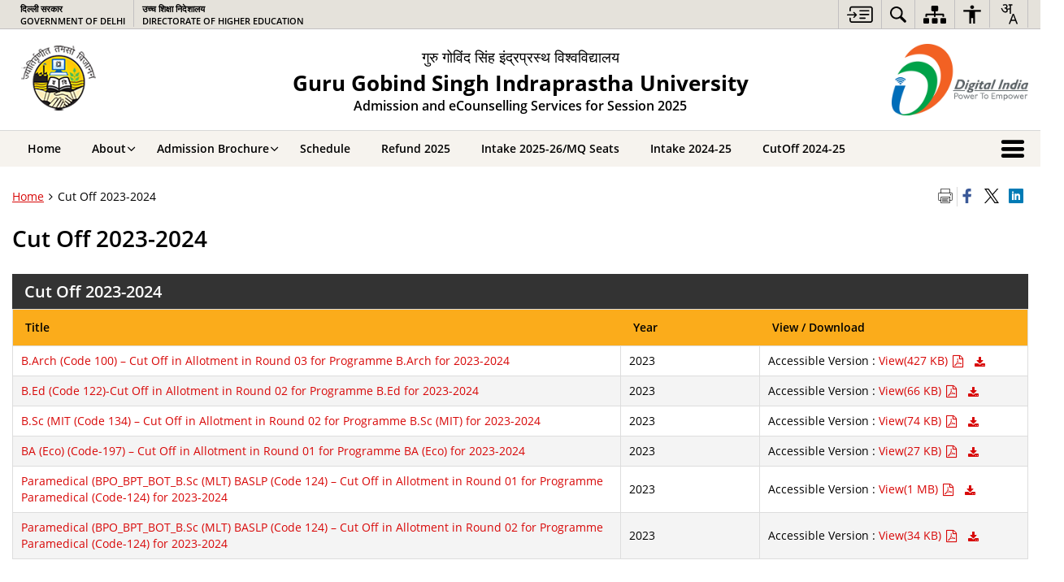

--- FILE ---
content_type: text/html; charset=UTF-8
request_url: https://ipu.admissions.nic.in/cut-off-2023-2024/
body_size: 20619
content:
<!DOCTYPE html>
<html lang="en-US">
<head>
    <meta charset="UTF-8" />
    <meta http-equiv="X-UA-Compatible" content="IE=edge">
    <meta name="viewport" content="width=device-width, initial-scale=1">
    <title>
    Cut Off 2023-2024 | Guru Gobind Singh Indraprastha University | India    </title>
    <link rel="profile" href="http://gmpg.org/xfn/11" />
    <link rel="pingback" href="https://ipu.admissions.nic.in/xmlrpc.php" />
    <link rel="stylesheet" href="https://ipu.admissions.nic.in/wp-content/themes/sdo-theme/css/print.css" type="text/css" media="print">
        <meta name='robots' content='max-image-preview:large' />
<meta name="keywords" content="Cut, Off, 2023 2024, Cut Off 2023 2024" />
<link rel="alternate" title="oEmbed (JSON)" type="application/json+oembed" href="https://ipu.admissions.nic.in/wp-json/oembed/1.0/embed?url=https%3A%2F%2Fipu.admissions.nic.in%2Fcut-off-2023-2024%2F" />
<link rel="alternate" title="oEmbed (XML)" type="text/xml+oembed" href="https://ipu.admissions.nic.in/wp-json/oembed/1.0/embed?url=https%3A%2F%2Fipu.admissions.nic.in%2Fcut-off-2023-2024%2F&#038;format=xml" />
<style id='wp-img-auto-sizes-contain-inline-css' type='text/css'>
img:is([sizes=auto i],[sizes^="auto," i]){contain-intrinsic-size:3000px 1500px}
/*# sourceURL=wp-img-auto-sizes-contain-inline-css */
</style>
<style id='wp-block-library-inline-css' type='text/css'>
:root{--wp-block-synced-color:#7a00df;--wp-block-synced-color--rgb:122,0,223;--wp-bound-block-color:var(--wp-block-synced-color);--wp-editor-canvas-background:#ddd;--wp-admin-theme-color:#007cba;--wp-admin-theme-color--rgb:0,124,186;--wp-admin-theme-color-darker-10:#006ba1;--wp-admin-theme-color-darker-10--rgb:0,107,160.5;--wp-admin-theme-color-darker-20:#005a87;--wp-admin-theme-color-darker-20--rgb:0,90,135;--wp-admin-border-width-focus:2px}@media (min-resolution:192dpi){:root{--wp-admin-border-width-focus:1.5px}}.wp-element-button{cursor:pointer}:root .has-very-light-gray-background-color{background-color:#eee}:root .has-very-dark-gray-background-color{background-color:#313131}:root .has-very-light-gray-color{color:#eee}:root .has-very-dark-gray-color{color:#313131}:root .has-vivid-green-cyan-to-vivid-cyan-blue-gradient-background{background:linear-gradient(135deg,#00d084,#0693e3)}:root .has-purple-crush-gradient-background{background:linear-gradient(135deg,#34e2e4,#4721fb 50%,#ab1dfe)}:root .has-hazy-dawn-gradient-background{background:linear-gradient(135deg,#faaca8,#dad0ec)}:root .has-subdued-olive-gradient-background{background:linear-gradient(135deg,#fafae1,#67a671)}:root .has-atomic-cream-gradient-background{background:linear-gradient(135deg,#fdd79a,#004a59)}:root .has-nightshade-gradient-background{background:linear-gradient(135deg,#330968,#31cdcf)}:root .has-midnight-gradient-background{background:linear-gradient(135deg,#020381,#2874fc)}:root{--wp--preset--font-size--normal:16px;--wp--preset--font-size--huge:42px}.has-regular-font-size{font-size:1em}.has-larger-font-size{font-size:2.625em}.has-normal-font-size{font-size:var(--wp--preset--font-size--normal)}.has-huge-font-size{font-size:var(--wp--preset--font-size--huge)}.has-text-align-center{text-align:center}.has-text-align-left{text-align:left}.has-text-align-right{text-align:right}.has-fit-text{white-space:nowrap!important}#end-resizable-editor-section{display:none}.aligncenter{clear:both}.items-justified-left{justify-content:flex-start}.items-justified-center{justify-content:center}.items-justified-right{justify-content:flex-end}.items-justified-space-between{justify-content:space-between}.screen-reader-text{border:0;clip-path:inset(50%);height:1px;margin:-1px;overflow:hidden;padding:0;position:absolute;width:1px;word-wrap:normal!important}.screen-reader-text:focus{background-color:#ddd;clip-path:none;color:#444;display:block;font-size:1em;height:auto;left:5px;line-height:normal;padding:15px 23px 14px;text-decoration:none;top:5px;width:auto;z-index:100000}html :where(.has-border-color){border-style:solid}html :where([style*=border-top-color]){border-top-style:solid}html :where([style*=border-right-color]){border-right-style:solid}html :where([style*=border-bottom-color]){border-bottom-style:solid}html :where([style*=border-left-color]){border-left-style:solid}html :where([style*=border-width]){border-style:solid}html :where([style*=border-top-width]){border-top-style:solid}html :where([style*=border-right-width]){border-right-style:solid}html :where([style*=border-bottom-width]){border-bottom-style:solid}html :where([style*=border-left-width]){border-left-style:solid}html :where(img[class*=wp-image-]){height:auto;max-width:100%}:where(figure){margin:0 0 1em}html :where(.is-position-sticky){--wp-admin--admin-bar--position-offset:var(--wp-admin--admin-bar--height,0px)}@media screen and (max-width:600px){html :where(.is-position-sticky){--wp-admin--admin-bar--position-offset:0px}}

/*# sourceURL=wp-block-library-inline-css */
</style><style id='global-styles-inline-css' type='text/css'>
:root{--wp--preset--aspect-ratio--square: 1;--wp--preset--aspect-ratio--4-3: 4/3;--wp--preset--aspect-ratio--3-4: 3/4;--wp--preset--aspect-ratio--3-2: 3/2;--wp--preset--aspect-ratio--2-3: 2/3;--wp--preset--aspect-ratio--16-9: 16/9;--wp--preset--aspect-ratio--9-16: 9/16;--wp--preset--color--black: #000000;--wp--preset--color--cyan-bluish-gray: #abb8c3;--wp--preset--color--white: #ffffff;--wp--preset--color--pale-pink: #f78da7;--wp--preset--color--vivid-red: #cf2e2e;--wp--preset--color--luminous-vivid-orange: #ff6900;--wp--preset--color--luminous-vivid-amber: #fcb900;--wp--preset--color--light-green-cyan: #7bdcb5;--wp--preset--color--vivid-green-cyan: #00d084;--wp--preset--color--pale-cyan-blue: #8ed1fc;--wp--preset--color--vivid-cyan-blue: #0693e3;--wp--preset--color--vivid-purple: #9b51e0;--wp--preset--gradient--vivid-cyan-blue-to-vivid-purple: linear-gradient(135deg,rgb(6,147,227) 0%,rgb(155,81,224) 100%);--wp--preset--gradient--light-green-cyan-to-vivid-green-cyan: linear-gradient(135deg,rgb(122,220,180) 0%,rgb(0,208,130) 100%);--wp--preset--gradient--luminous-vivid-amber-to-luminous-vivid-orange: linear-gradient(135deg,rgb(252,185,0) 0%,rgb(255,105,0) 100%);--wp--preset--gradient--luminous-vivid-orange-to-vivid-red: linear-gradient(135deg,rgb(255,105,0) 0%,rgb(207,46,46) 100%);--wp--preset--gradient--very-light-gray-to-cyan-bluish-gray: linear-gradient(135deg,rgb(238,238,238) 0%,rgb(169,184,195) 100%);--wp--preset--gradient--cool-to-warm-spectrum: linear-gradient(135deg,rgb(74,234,220) 0%,rgb(151,120,209) 20%,rgb(207,42,186) 40%,rgb(238,44,130) 60%,rgb(251,105,98) 80%,rgb(254,248,76) 100%);--wp--preset--gradient--blush-light-purple: linear-gradient(135deg,rgb(255,206,236) 0%,rgb(152,150,240) 100%);--wp--preset--gradient--blush-bordeaux: linear-gradient(135deg,rgb(254,205,165) 0%,rgb(254,45,45) 50%,rgb(107,0,62) 100%);--wp--preset--gradient--luminous-dusk: linear-gradient(135deg,rgb(255,203,112) 0%,rgb(199,81,192) 50%,rgb(65,88,208) 100%);--wp--preset--gradient--pale-ocean: linear-gradient(135deg,rgb(255,245,203) 0%,rgb(182,227,212) 50%,rgb(51,167,181) 100%);--wp--preset--gradient--electric-grass: linear-gradient(135deg,rgb(202,248,128) 0%,rgb(113,206,126) 100%);--wp--preset--gradient--midnight: linear-gradient(135deg,rgb(2,3,129) 0%,rgb(40,116,252) 100%);--wp--preset--font-size--small: 13px;--wp--preset--font-size--medium: 20px;--wp--preset--font-size--large: 36px;--wp--preset--font-size--x-large: 42px;--wp--preset--spacing--20: 0.44rem;--wp--preset--spacing--30: 0.67rem;--wp--preset--spacing--40: 1rem;--wp--preset--spacing--50: 1.5rem;--wp--preset--spacing--60: 2.25rem;--wp--preset--spacing--70: 3.38rem;--wp--preset--spacing--80: 5.06rem;--wp--preset--shadow--natural: 6px 6px 9px rgba(0, 0, 0, 0.2);--wp--preset--shadow--deep: 12px 12px 50px rgba(0, 0, 0, 0.4);--wp--preset--shadow--sharp: 6px 6px 0px rgba(0, 0, 0, 0.2);--wp--preset--shadow--outlined: 6px 6px 0px -3px rgb(255, 255, 255), 6px 6px rgb(0, 0, 0);--wp--preset--shadow--crisp: 6px 6px 0px rgb(0, 0, 0);}:where(.is-layout-flex){gap: 0.5em;}:where(.is-layout-grid){gap: 0.5em;}body .is-layout-flex{display: flex;}.is-layout-flex{flex-wrap: wrap;align-items: center;}.is-layout-flex > :is(*, div){margin: 0;}body .is-layout-grid{display: grid;}.is-layout-grid > :is(*, div){margin: 0;}:where(.wp-block-columns.is-layout-flex){gap: 2em;}:where(.wp-block-columns.is-layout-grid){gap: 2em;}:where(.wp-block-post-template.is-layout-flex){gap: 1.25em;}:where(.wp-block-post-template.is-layout-grid){gap: 1.25em;}.has-black-color{color: var(--wp--preset--color--black) !important;}.has-cyan-bluish-gray-color{color: var(--wp--preset--color--cyan-bluish-gray) !important;}.has-white-color{color: var(--wp--preset--color--white) !important;}.has-pale-pink-color{color: var(--wp--preset--color--pale-pink) !important;}.has-vivid-red-color{color: var(--wp--preset--color--vivid-red) !important;}.has-luminous-vivid-orange-color{color: var(--wp--preset--color--luminous-vivid-orange) !important;}.has-luminous-vivid-amber-color{color: var(--wp--preset--color--luminous-vivid-amber) !important;}.has-light-green-cyan-color{color: var(--wp--preset--color--light-green-cyan) !important;}.has-vivid-green-cyan-color{color: var(--wp--preset--color--vivid-green-cyan) !important;}.has-pale-cyan-blue-color{color: var(--wp--preset--color--pale-cyan-blue) !important;}.has-vivid-cyan-blue-color{color: var(--wp--preset--color--vivid-cyan-blue) !important;}.has-vivid-purple-color{color: var(--wp--preset--color--vivid-purple) !important;}.has-black-background-color{background-color: var(--wp--preset--color--black) !important;}.has-cyan-bluish-gray-background-color{background-color: var(--wp--preset--color--cyan-bluish-gray) !important;}.has-white-background-color{background-color: var(--wp--preset--color--white) !important;}.has-pale-pink-background-color{background-color: var(--wp--preset--color--pale-pink) !important;}.has-vivid-red-background-color{background-color: var(--wp--preset--color--vivid-red) !important;}.has-luminous-vivid-orange-background-color{background-color: var(--wp--preset--color--luminous-vivid-orange) !important;}.has-luminous-vivid-amber-background-color{background-color: var(--wp--preset--color--luminous-vivid-amber) !important;}.has-light-green-cyan-background-color{background-color: var(--wp--preset--color--light-green-cyan) !important;}.has-vivid-green-cyan-background-color{background-color: var(--wp--preset--color--vivid-green-cyan) !important;}.has-pale-cyan-blue-background-color{background-color: var(--wp--preset--color--pale-cyan-blue) !important;}.has-vivid-cyan-blue-background-color{background-color: var(--wp--preset--color--vivid-cyan-blue) !important;}.has-vivid-purple-background-color{background-color: var(--wp--preset--color--vivid-purple) !important;}.has-black-border-color{border-color: var(--wp--preset--color--black) !important;}.has-cyan-bluish-gray-border-color{border-color: var(--wp--preset--color--cyan-bluish-gray) !important;}.has-white-border-color{border-color: var(--wp--preset--color--white) !important;}.has-pale-pink-border-color{border-color: var(--wp--preset--color--pale-pink) !important;}.has-vivid-red-border-color{border-color: var(--wp--preset--color--vivid-red) !important;}.has-luminous-vivid-orange-border-color{border-color: var(--wp--preset--color--luminous-vivid-orange) !important;}.has-luminous-vivid-amber-border-color{border-color: var(--wp--preset--color--luminous-vivid-amber) !important;}.has-light-green-cyan-border-color{border-color: var(--wp--preset--color--light-green-cyan) !important;}.has-vivid-green-cyan-border-color{border-color: var(--wp--preset--color--vivid-green-cyan) !important;}.has-pale-cyan-blue-border-color{border-color: var(--wp--preset--color--pale-cyan-blue) !important;}.has-vivid-cyan-blue-border-color{border-color: var(--wp--preset--color--vivid-cyan-blue) !important;}.has-vivid-purple-border-color{border-color: var(--wp--preset--color--vivid-purple) !important;}.has-vivid-cyan-blue-to-vivid-purple-gradient-background{background: var(--wp--preset--gradient--vivid-cyan-blue-to-vivid-purple) !important;}.has-light-green-cyan-to-vivid-green-cyan-gradient-background{background: var(--wp--preset--gradient--light-green-cyan-to-vivid-green-cyan) !important;}.has-luminous-vivid-amber-to-luminous-vivid-orange-gradient-background{background: var(--wp--preset--gradient--luminous-vivid-amber-to-luminous-vivid-orange) !important;}.has-luminous-vivid-orange-to-vivid-red-gradient-background{background: var(--wp--preset--gradient--luminous-vivid-orange-to-vivid-red) !important;}.has-very-light-gray-to-cyan-bluish-gray-gradient-background{background: var(--wp--preset--gradient--very-light-gray-to-cyan-bluish-gray) !important;}.has-cool-to-warm-spectrum-gradient-background{background: var(--wp--preset--gradient--cool-to-warm-spectrum) !important;}.has-blush-light-purple-gradient-background{background: var(--wp--preset--gradient--blush-light-purple) !important;}.has-blush-bordeaux-gradient-background{background: var(--wp--preset--gradient--blush-bordeaux) !important;}.has-luminous-dusk-gradient-background{background: var(--wp--preset--gradient--luminous-dusk) !important;}.has-pale-ocean-gradient-background{background: var(--wp--preset--gradient--pale-ocean) !important;}.has-electric-grass-gradient-background{background: var(--wp--preset--gradient--electric-grass) !important;}.has-midnight-gradient-background{background: var(--wp--preset--gradient--midnight) !important;}.has-small-font-size{font-size: var(--wp--preset--font-size--small) !important;}.has-medium-font-size{font-size: var(--wp--preset--font-size--medium) !important;}.has-large-font-size{font-size: var(--wp--preset--font-size--large) !important;}.has-x-large-font-size{font-size: var(--wp--preset--font-size--x-large) !important;}
/*# sourceURL=global-styles-inline-css */
</style>

<style id='classic-theme-styles-inline-css' type='text/css'>
/*! This file is auto-generated */
.wp-block-button__link{color:#fff;background-color:#32373c;border-radius:9999px;box-shadow:none;text-decoration:none;padding:calc(.667em + 2px) calc(1.333em + 2px);font-size:1.125em}.wp-block-file__button{background:#32373c;color:#fff;text-decoration:none}
/*# sourceURL=/wp-includes/css/classic-themes.min.css */
</style>
<link rel='stylesheet' id='bhashini-custom-css-css' href='https://ipu.admissions.nic.in/wp-content/plugins/bhashini-translation/assets/css/bhashini-custom.css?ver=1.0.0' media='all' />
<link rel='stylesheet' id='extra-feature-css-css' href='https://ipu.admissions.nic.in/wp-content/plugins/common_utility/css/extra.features.css?ver=1.1' media='all' />
<link rel='stylesheet' id='contact-form-7-css' href='https://ipu.admissions.nic.in/wp-content/plugins/contact-form-7/includes/css/styles.css?ver=5.3.2' media='all' />
<link rel='stylesheet' id='parichay-login-css-css' href='https://ipu.admissions.nic.in/wp-content/plugins/parichay-sso//css/login.css?ver=1.1' media='all' />
<link rel='stylesheet' id='base-css-css' href='https://ipu.admissions.nic.in/wp-content/themes/sdo-theme/css/base.css?ver=6.9' media='all' />
<link rel='stylesheet' id='jquery-ui-datepicker-css' href='https://ipu.admissions.nic.in/wp-content/plugins/awaas-metaboxes/jquery.ui.datepicker.css?ver=1.0' media='all' />
<link rel='stylesheet' id='sliderhelper-css-css' href='https://ipu.admissions.nic.in/wp-content/themes/sdo-theme/css/addons/sliderhelper.css?ver=6.9' media='all' />
<link rel='stylesheet' id='main-css-css' href='https://ipu.admissions.nic.in/wp-content/themes/sdo-theme/style.css?ver=6.9' media='all' />
<link rel='stylesheet' id='js_composer_front-css' href='https://ipu.admissions.nic.in/wp-content/plugins/js_composer/assets/css/js_composer.min.css?ver=6.1' media='all' />
<link rel='stylesheet' id='font-awesome-css' href='https://ipu.admissions.nic.in/wp-content/plugins/awaas-accessibility/css/font-awesome.css?ver=6.9' media='all' />
<script type="text/javascript" src="https://ipu.admissions.nic.in/wp-content/themes/sdo-theme/js/jquery.min.js?ver=3.6.4" id="jquery-core-js"></script>
<script type="text/javascript" src="https://ipu.admissions.nic.in/wp-content/themes/sdo-theme/js/jquery-migrate.min.js?ver=3.4.1" id="jquery-migrate-js"></script>
<script type="text/javascript" src="https://ipu.admissions.nic.in/wp-content/themes/sdo-theme/js/core.min.js?ver=3.6.4" id="jquery-ui-core-js"></script>
<script type="text/javascript" src="https://ipu.admissions.nic.in/wp-content/plugins/awaas-accessibility/js/external.js?ver=6.9" id="external-link-js"></script>
<script type="text/javascript" id="s3waas-accessibility-js-extra">
/* <![CDATA[ */
var S3WaaSAccessibilityParams = {"blogInfoName":"Guru Gobind Singh Indraprastha University","defaultLinkAriaLabel":"External site that opens in a new window","defaultLinkTitle":"External site that opens in a new window","flexNavPrevTitle":"Previous","flexNavPlayPauseTitle":"Play/Pause","flexNavNextTitle":"Next","ariaLabelDownload":"Download","excludeExternalLinks":""};
//# sourceURL=s3waas-accessibility-js-extra
/* ]]> */
</script>
<script type="text/javascript" src="https://ipu.admissions.nic.in/wp-content/plugins/awaas-accessibility/js/accessibility.js?ver=6.9" id="s3waas-accessibility-js"></script>
<link rel="https://api.w.org/" href="https://ipu.admissions.nic.in/wp-json/" /><link rel="alternate" title="JSON" type="application/json" href="https://ipu.admissions.nic.in/wp-json/wp/v2/pages/7897" /><link rel="EditURI" type="application/rsd+xml" title="RSD" href="https://ipu.admissions.nic.in/xmlrpc.php?rsd" />
<link rel="canonical" href="https://ipu.admissions.nic.in/cut-off-2023-2024/" />
<link rel='shortlink' href='https://ipu.admissions.nic.in/?p=7897' />
    <noscript>
        <style>
            #topBar #accessibility ul li .goiSearch, #topBar1 #accessibility ul li .goiSearch{ visibility: visible;}
            #topBar #accessibility ul li .socialIcons ul, #topBar1 #accessibility ul li .socialIcons ul { background: #fff !important;}
            #topBar #accessibility ul li .goiSearch, #topBar1 #accessibility ul li .goiSearch{ right: 0; left: inherit;}
            .nav li a:focus > ul { left: 0; opacity: 0.99;}
            a:focus, button:focus, .carasoleflex-wrap .flexslider .slides > li a:focus, .flexslider .slides>li a:focus
            { outline: 3px solid #ff8c00 !important;}
            .flexslider .slides>li { display:block !important;}
            .flexslider .slides img { width:auto !important;}
            .nav li.active > a, .nav li > a:hover, .nav li > a:focus, .nav ul li a:hover,
            .nav li:hover > a{ border-top:none; color:#ffffff;}
            .nav li.active > a{ border:0;}
            .nav ul{ opacity:1; left:0; position:static !important; width:auto; border:0;}
            .nav li{ position:static !important; display:block; float:none; border:0 !important;}

            .nav li > a { float: none;  display: block;  background-color: #ff9f08 !important;  color: #ffffff; margin: 0; padding: 0px 15px;
                border-radius: 0; border-bottom: 1px solid #ffffff !important;   position: static !important;  border-top: 0;  font-size: 14px !important;}

            .nav ul.sub-menu li > a{ background-color:#464141 !important; font-size:12px !important; padding:0 25px;}

            .style-1 .menuWrapper, .style-2 .menuWrapper, .style-6 .menuWrapper, .style-5 .menuWrapper{ background:#e1e1e1 !important;}
            .style-1 .nav li > a, .style-1 .nav li > a:hover{background-color: #875506 !important;}
            .style-1 .nav ul.sub-menu li > a, .style-1 .nav ul.sub-menu li > a:hover{ background-color:#3e2908 !important;}

            .style-2 .nav li > a, .style-2 .nav li > a:hover{background-color: #11372a !important;}
            .style-2 .nav ul.sub-menu li > a, .style-2 .nav ul.sub-menu li > a:hover{ background-color:#677314 !important;}

            .style-6 .nav li > a, .style-6 .nav li > a:hover{background-color: #f65a64 !important;}
            .style-6 .nav ul.sub-menu li > a:hover{ background-color:#fff !important;}
            .style-6 .nav ul.sub-menu li > a { background-color:transparent !important; }
            .style-6 .menuWrapper .nav li ul li{ border-bottom:1px solid transparent !important;}
            .style-6 .menuWrapper .nav li a{ border-radius:0 !important; color:#fff !important;}
            .style-6 .menuWrapper .nav li a:hover{ color:#000 !important;}

            .style-5 .nav li > a, .style-5 .nav li > a:hover{background-color: #fd9c29 !important; color:#ffffff !important;}
            .style-5 .nav ul.sub-menu li > a, .style-5 .nav ul.sub-menu li > a:hover{ background-color:#464141 !important; color:#ffffff !important;}
            .style-6 .menuWrapper .nav li ul li a {    margin: 0;    padding: 7px 15px;}

            ul li .socialIcons{ visibility:visible !important;}

        </style>
    </noscript>
    <meta name="generator" content="Powered by WPBakery Page Builder - drag and drop page builder for WordPress."/>
<link rel="icon" href="https://cdnbbsr.s3waas.gov.in/s3ea119a40c1592979f51819b0bd38d39d/uploads/2022/01/2022013184-32x32.png" sizes="32x32" />
<link rel="icon" href="https://cdnbbsr.s3waas.gov.in/s3ea119a40c1592979f51819b0bd38d39d/uploads/2022/01/2022013184-192x192.png" sizes="192x192" />
<link rel="apple-touch-icon" href="https://cdnbbsr.s3waas.gov.in/s3ea119a40c1592979f51819b0bd38d39d/uploads/2022/01/2022013184-180x180.png" />
<meta name="msapplication-TileImage" content="https://cdnbbsr.s3waas.gov.in/s3ea119a40c1592979f51819b0bd38d39d/uploads/2022/01/2022013184-270x270.png" />
<noscript><style> .wpb_animate_when_almost_visible { opacity: 1; }</style></noscript>    <!--[if lt IE 9]>
    <script src="https://ipu.admissions.nic.in/wp-content/themes/sdo-theme/js/html5shiv.min.js"></script>
    <script src="https://ipu.admissions.nic.in/wp-content/themes/sdo-theme/js/respond.min.js"></script>
    <![endif]-->
    <script>
        let ajaxurl = ajax_url = ajaxUrl = AJAX_URL = AJAXURL = "https://ipu.admissions.nic.in/wp-admin/admin-ajax.php";
    </script>

</head>
<body class="wp-singular page-template-default page page-id-7897 wp-theme-sdo-theme lang-en style-1 home-8 wpb-js-composer js-comp-ver-6.1 vc_responsive">
<header id="mainHeader">
    <!--topBar start-->
    <div id="topBar">
        <div class="container">
            <div class="row">
                <div class="col-xs-12">
                    <div class="push-right" aria-label="Primary">
                        
<nav id="accessibility" aria-label="Primary">
    <div id="fontSizeAnnouncer" class="sr-only"></div>
    <ul id="accessibilityMenu" class="clearfix"
        aria-label="Topbar menu">
        <li>
            <a role="button" href="#SkipContent" class="skipContent"
                aria-label="Skip to main content">
                <svg width="32" height="24" viewBox="0 0 40 27" fill="none" xmlns="http://www.w3.org/2000/svg">
                    <path
                        d="M35.7451 0.628906C35.9372 0.628906 36.1614 0.628619 36.3535 0.661133C36.6739 0.693692 36.9949 0.75941 37.2832 0.889648C37.9558 1.15014 38.5006 1.57357 38.917 2.12695C39.2052 2.48504 39.4295 2.90824 39.5576 3.39648C39.6216 3.62421 39.6857 3.81945 39.7178 4.01465V22.7041C39.6537 22.8994 39.6216 23.0948 39.5576 23.29C39.4295 23.7459 39.2053 24.2024 38.917 24.5605C38.5006 25.1139 37.9238 25.5374 37.2832 25.7979C36.9949 25.8955 36.6739 25.9928 36.3535 26.0254C36.1614 26.0579 35.9373 26.0576 35.7451 26.0576H7.80762C5.50113 26.0574 3.83496 24.3646 3.83496 22.0205V19.1875C3.83508 18.6341 4.12402 18.2113 4.60449 18.0811C5.30927 17.8858 5.91797 18.4068 5.91797 19.2207V22.0205C5.91797 23.1925 6.62249 23.9412 7.80762 23.9414H35.6807C36.5135 23.9414 37.155 23.5186 37.4434 22.835C37.5074 22.6071 37.5712 22.3463 37.5713 22.0859V4.60156C37.5713 4.30867 37.5394 4.08034 37.4434 3.85254C37.1871 3.16879 36.5457 2.74512 35.6807 2.74512H7.80762C6.6546 2.7453 5.91808 3.46163 5.91797 4.66602V7.4668C5.91777 8.28044 5.30908 8.80153 4.60449 8.60645C4.12394 8.47621 3.83498 8.05251 3.83496 7.49902V4.66602C3.83509 2.32202 5.50122 0.629121 7.80762 0.628906H35.7451ZM27.6074 17.8203C28.2801 17.8203 28.7606 18.276 28.7607 18.8945C28.7607 19.5457 28.3122 19.9697 27.6074 19.9697H20.0781C19.5338 19.9695 19.0857 19.546 19.0215 19.0254C18.9894 18.4719 19.3419 17.9828 19.8545 17.8525C19.9506 17.8201 20.0788 17.8203 20.1748 17.8203H27.6074ZM10.6592 9.32227C10.7233 9.32227 10.7877 9.35449 10.8838 9.35449C11.108 9.38706 11.2684 9.51727 11.3965 9.64746C11.5246 9.7777 11.6843 9.90882 11.8125 10.0391C11.8766 10.1367 11.9733 10.2344 12.0693 10.332C12.1652 10.4294 12.2293 10.4944 12.3252 10.5918C12.5815 10.8523 12.8064 11.081 13.0947 11.374L13.1582 11.4385C13.4786 11.7315 13.7675 12.0576 14.0879 12.3506C14.1518 12.4156 14.2154 12.4809 14.2793 12.5459C14.3434 12.6436 14.44 12.709 14.5361 12.8066C14.7282 13.0018 14.9202 13.1971 15.1123 13.4248C15.1764 13.5225 15.1769 13.6204 15.209 13.6855V13.75C15.209 13.7825 15.2412 13.7829 15.2412 13.8154V14.0107C15.2114 14.0107 15.2091 14.039 15.209 14.043C15.1769 14.2383 15.0803 14.4342 14.9521 14.5645C14.6639 14.8574 14.4074 15.1182 14.1191 15.4111L13.5752 15.9648C13.2869 16.2579 12.9983 16.5507 12.71 16.8438C12.5498 17.0065 12.3896 17.1693 12.2295 17.332C11.9732 17.5925 11.7163 17.8528 11.46 18.1133L11.4287 18.1455C11.3006 18.2757 11.1717 18.4066 10.9795 18.4717H10.9482C10.9481 18.5022 10.9193 18.5038 10.916 18.5039L10.8838 18.5371H10.499V18.5039C10.4673 18.5038 10.4671 18.4719 10.4355 18.4717C10.4039 18.4396 10.3719 18.4385 10.3711 18.4385C10.1149 18.3733 9.98673 18.1784 9.89062 18.0156C9.76253 17.7553 9.73045 17.495 9.8584 17.2021C9.89044 17.0719 9.98671 16.9733 10.0508 16.9082L10.083 16.876C10.147 16.8109 10.2114 16.7457 10.2754 16.6807C10.3072 16.6484 10.3069 16.6477 10.3389 16.6152C10.4349 16.5176 10.5309 16.4199 10.627 16.3223L10.6592 16.29C10.6911 16.2576 10.7549 16.1929 10.7871 16.1602L11.2363 15.7041C11.2683 15.6716 11.3001 15.6389 11.332 15.6064C11.3961 15.5414 11.4604 15.4762 11.5244 15.4111C11.5565 15.3786 11.6203 15.3128 11.6523 15.2803C11.6843 15.2478 11.7482 15.183 11.7803 15.1504C11.8443 15.0853 11.9086 15.0201 11.9727 14.9551C12.0047 14.9225 12.0373 14.89 12.0693 14.8574H0.887695C0.727657 14.8574 0.567768 14.8573 0.47168 14.7598C0.279453 14.597 0.118763 14.434 0.0546875 14.2061C-0.0733002 13.8481 0.0227193 13.4899 0.342773 13.2295C0.502962 13.0667 0.695846 13.002 0.952148 13.002H12.0693C12.0373 12.9694 11.9735 12.9037 11.9414 12.8711C11.8774 12.806 11.7809 12.7087 11.7168 12.6436C11.6207 12.5459 11.5561 12.4805 11.46 12.3828C11.364 12.2853 11.3001 12.2197 11.2041 12.1221C11.1081 12.057 11.0442 11.992 10.9482 11.8945C10.8842 11.8294 10.8512 11.7966 10.7871 11.7314C10.755 11.6988 10.6911 11.634 10.6592 11.6016C10.4029 11.3411 10.243 11.1452 10.0508 10.9824C9.79471 10.7221 9.69856 10.4621 9.73047 10.1367C9.76251 9.87624 9.89078 9.68038 10.083 9.51758C10.2431 9.38749 10.4351 9.32231 10.6592 9.32227ZM33.2783 12.1875C34.0471 12.1876 34.5272 12.8062 34.335 13.5225C34.2068 13.9457 33.9184 14.2064 33.502 14.2715C33.3739 14.3039 33.2139 14.3037 33.0859 14.3037H20.335C20.2068 14.3037 20.0783 14.304 19.9502 14.2715C19.3736 14.1738 18.9896 13.7175 19.0537 13.1641C19.0859 12.6108 19.5017 12.1877 20.0781 12.1875H33.2783ZM33.2783 6.52246C34.0471 6.5226 34.5272 7.14119 34.335 7.85742C34.2068 8.28048 33.9183 8.54135 33.502 8.60645C33.3739 8.63888 33.2139 8.63867 33.0859 8.63867H20.335C20.2068 8.63867 20.0783 8.639 19.9502 8.60645C19.3736 8.50873 18.9896 8.01995 19.0537 7.49902C19.0857 6.94564 19.5016 6.52265 20.0781 6.52246H33.2783Z" />
                </svg>
            </a>
        </li>
        <li class="searchbox">
            <a href="javascript:void(0);" tabindex="0"
                aria-label="Site Search"
                role="button" data-toggle="dropdown" aria-expanded="false">
                <svg width="20" height="20" viewBox="0 0 19 19" fill="none" xmlns="http://www.w3.org/2000/svg">
                    <path
                        d="M4.89648 0.442261C6.22477 -0.036468 7.66305 -0.129147 9.04199 0.176636C10.4208 0.482456 11.6836 1.1733 12.6816 2.16785C13.9109 3.39515 14.6679 5.0133 14.8203 6.73914C14.9727 8.46496 14.51 10.1895 13.5146 11.6112C13.8121 11.6723 14.086 11.8176 14.3018 12.0302L18.5186 16.2245C18.7817 16.5223 18.921 16.9093 18.9082 17.3055C18.8953 17.7016 18.7309 18.078 18.4492 18.3583C18.1674 18.6386 17.7889 18.8016 17.3906 18.8143C16.9923 18.8271 16.604 18.6884 16.3047 18.4266L12.0879 14.2323C11.8739 14.0178 11.7272 13.746 11.666 13.4501C10.5062 14.2526 9.14014 14.7092 7.72852 14.7665C6.31697 14.8238 4.91793 14.48 3.69629 13.7743C2.47461 13.0685 1.48055 12.0301 0.831055 10.7821C0.181702 9.53425 -0.0955811 8.12792 0.0302734 6.72839C0.156225 5.32864 0.680975 3.99322 1.54297 2.87976C2.40495 1.76641 3.56827 0.920971 4.89648 0.442261ZM8.51172 1.98425C7.43661 1.77158 6.3223 1.88146 5.30957 2.29871C4.29688 2.71597 3.4313 3.42244 2.82227 4.32898C2.21321 5.23568 1.8877 6.30197 1.8877 7.39246C1.88772 8.4829 2.21324 9.54926 2.82227 10.4559C3.4313 11.3624 4.29694 12.069 5.30957 12.4862C6.32232 12.9034 7.4366 13.0124 8.51172 12.7997C9.58691 12.587 10.5744 12.062 11.3496 11.2909V11.2899C12.3872 10.2551 12.9697 8.85302 12.9697 7.39148C12.9696 5.9301 12.3871 4.5287 11.3496 3.49402C10.5744 2.72294 9.58692 2.19699 8.51172 1.98425Z" />
                </svg>
            </a>
            <div class="goiSearch search-form-container">
                <form action="https://ipu.admissions.nic.in/" method="get" role="search">
                    <input  type="search" placeholder=" " autocomplete="off" name="s" id="search"
                        value="" />
                    <label for="search"
                        class="sitesearch">Search</label>
                                        <button class="accent-color accent-border-color" type="submit"
                        aria-label="Search"><span
                            class="icon-search"></span><span
                            class="hide">Search</span></button>
                    
                </form>
            </div>
        </li>
                        <li class="top-sitemap">
            <a href="https://ipu.admissions.nic.in/sitemap/"
                aria-label="Sitemap">
                <svg width="28" height="22" viewBox="0 0 28 22" fill="none" xmlns="http://www.w3.org/2000/svg">
                    <path
                        d="M22.4004 15.125C21.6304 15.125 21 15.7437 21 16.5V20.625C21 21.3821 21.6295 22 22.4004 22H26.5996C27.3705 22 28 21.3821 28 20.625V16.5C28 15.7429 27.3705 15.125 26.5996 15.125H22.4004ZM11.9004 15.125C11.1304 15.125 10.5 15.7437 10.5 16.5V20.625C10.5 21.3821 11.1295 22 11.9004 22H16.0996C16.8705 22 17.5 21.3821 17.5 20.625V16.5C17.5 15.7429 16.8705 15.125 16.0996 15.125H11.9004ZM1.40039 15.125C0.630391 15.125 0 15.7437 0 16.5V20.625C0 21.3821 0.629516 22 1.40039 22H5.59961C6.37048 22 7 21.3821 7 20.625V16.5C7 15.7429 6.37048 15.125 5.59961 15.125H1.40039ZM11.2002 0C10.4293 0 9.7998 0.617891 9.7998 1.375V5.5C9.7998 6.25711 10.4293 6.875 11.2002 6.875H12.9502V9.625H4.12988C3.20244 9.62506 2.4502 10.3688 2.4502 11.2754V13.75H4.5498V11.6875H12.9502V13.75H15.0498V11.6875H23.4502V13.75H25.5498V11.2754C25.5498 10.3688 24.7954 9.62512 23.8711 9.625H15.0498V6.875H16.7998C17.5707 6.875 18.2002 6.25711 18.2002 5.5V1.375C18.2002 0.617891 17.5698 0 16.7998 0H11.2002Z" />
                </svg>
            </a>
        </li>
              <li>
            <a href="javascript:void(0);" tabindex="0" aria-label="Accessibility Tools"
                class="accessible-icon" role="button" data-toggle="dropdown" aria-expanded="false"><span
                    class="tcon">Accessibility Tools</span>
                <svg width="22" height="23" viewBox="0 0 22 23" fill="none" xmlns="http://www.w3.org/2000/svg">
                    <path
                        d="M21.7598 8.37793H14.5859V22.9131H12.1943V16.2041H9.80371V22.9131H7.41211V8.37793H0.238281V6.1416H21.7598V8.37793ZM10.999 0.550781C12.3142 0.55082 13.3906 1.55719 13.3906 2.78711C13.3906 4.01699 12.3142 5.0234 10.999 5.02344C9.68385 5.02344 8.60746 4.01702 8.60742 2.78711C8.60742 1.55716 9.68382 0.550781 10.999 0.550781Z" />
                </svg>
            </a>
            <div class="accessiblelinks textSizing" role="application">
                <div class="heading5 text-center" role="heading" aria-level="2">
                    Accessibility Tools                </div>
                    <!-- <button onclick="removeBodyClasses()" class="reset-btn"><span class="fa fa-refresh"><span> </button> -->
                <fieldset>
                    <legend>Color Contrast                    </legend>
                    <ul
                        aria-label="Color Contrast controls">
                        <li class="highContrast dark tog-con">
                            <a href="javascript:void(0);" tabindex="0" role="button"
                                aria-label="High Contrast">
                                <svg xmlns="http://www.w3.org/2000/svg" height="24px" viewBox="0 -960 960 960"
                                    width="24px">
                                    <path
                                        d="M480-288.46 531.54-340H620v-88.46L671.54-480 620-531.54V-620h-88.46L480-671.54 428.46-620H340v88.46L288.46-480 340-428.46V-340h88.46L480-288.46Zm0-81.54v-220q45.77 0 77.88 32.12Q590-525.77 590-480q0 45.77-32.12 77.88Q525.77-370 480-370ZM172.31-180Q142-180 121-201q-21-21-21-51.31v-455.38Q100-738 121-759q21-21 51.31-21h615.38Q818-780 839-759q21 21 21 51.31v455.38Q860-222 839-201q-21 21-51.31 21H172.31Zm0-60h615.38q4.62 0 8.46-3.85 3.85-3.84 3.85-8.46v-455.38q0-4.62-3.85-8.46-3.84-3.85-8.46-3.85H172.31q-4.62 0-8.46 3.85-3.85 3.84-3.85 8.46v455.38q0 4.62 3.85 8.46 3.84 3.85 8.46 3.85ZM160-240v-480 480Z" />
                                </svg>
                                <div>
                                    High Contrast                                </div>
                            </a>
                        </li>
                        <li class="highContrast light">
                            <a class="link-selected" href="javascript:void(0);" role="button" tabindex="0"
                                aria-label="Normal Contrast - Selected">
                                <svg width="24" height="24" viewBox="0 0 24 24" fill="none"
                                    xmlns="http://www.w3.org/2000/svg">
                                    <path
                                        d="M12 16.7885L13.2885 15.5H15.5V13.2885L16.7885 12L15.5 10.7115V8.5H13.2885L12 7.2115L10.7115 8.5H8.5V10.7115L7.2115 12L8.5 13.2885V15.5H10.7115L12 16.7885ZM4.30775 19.5C3.80258 19.5 3.375 19.325 3.025 18.975C2.675 18.625 2.5 18.1974 2.5 17.6923V6.30775C2.5 5.80258 2.675 5.375 3.025 5.025C3.375 4.675 3.80258 4.5 4.30775 4.5H19.6923C20.1974 4.5 20.625 4.675 20.975 5.025C21.325 5.375 21.5 5.80258 21.5 6.30775V17.6923C21.5 18.1974 21.325 18.625 20.975 18.975C20.625 19.325 20.1974 19.5 19.6923 19.5H4.30775ZM4.30775 18H19.6923C19.7693 18 19.8398 17.9679 19.9038 17.9038C19.9679 17.8398 20 17.7693 20 17.6923V6.30775C20 6.23075 19.9679 6.16025 19.9038 6.09625C19.8398 6.03208 19.7693 6 19.6923 6H4.30775C4.23075 6 4.16025 6.03208 4.09625 6.09625C4.03208 6.16025 4 6.23075 4 6.30775V17.6923C4 17.7693 4.03208 17.8398 4.09625 17.9038C4.16025 17.9679 4.23075 18 4.30775 18Z" />
                                    <path
                                        d="M15 12C15 13.6569 13.6569 15 12 15C10.3431 15 9 13.6569 9 12C9 10.3431 10.3431 9 12 9C13.6569 9 15 10.3431 15 12Z"
                                        fill="white" />
                                </svg>
                                <div>
                                    Normal Contrast                                </div>
                            </a>
                        </li>
                        <li class="highlight-links">
                            <a id="highlightLinks"  href="javascript:void(0);" role="button" tabindex="0"
                                aria-label="Highlight Links">
                                <svg xmlns="http://www.w3.org/2000/svg" height="24px" viewBox="0 -960 960 960"
                                    width="24px">
                                    <path
                                        d="M432.31-298.46H281.54q-75.34 0-128.44-53.1Q100-404.65 100-479.98q0-75.33 53.1-128.44 53.1-53.12 128.44-53.12h150.77v60H281.54q-50.39 0-85.96 35.58Q160-530.38 160-480q0 50.38 35.58 85.96 35.57 35.58 85.96 35.58h150.77v60ZM330-450v-60h300v60H330Zm197.69 151.54v-60h150.77q50.39 0 85.96-35.58Q800-429.62 800-480q0-50.38-35.58-85.96-35.57-35.58-85.96-35.58H527.69v-60h150.77q75.34 0 128.44 53.1Q860-555.35 860-480.02q0 75.33-53.1 128.44-53.1 53.12-128.44 53.12H527.69Z" />
                                </svg>
                                <div>
                                    Highlight Links                                </div>
                            </a>
                        </li>
                        <li>
                            <a id="invert" href="javascript:void(0);" role="button" tabindex="0"
                                aria-label="Invert Color">
                                <svg xmlns="http://www.w3.org/2000/svg" height="24px" viewBox="0 -960 960 960"
                                    width="24px">
                                    <path
                                        d="M480.07-100q-78.84 0-148.21-29.92t-120.68-81.21q-51.31-51.29-81.25-120.63Q100-401.1 100-479.93q0-78.84 29.92-148.21t81.21-120.68q51.29-51.31 120.63-81.25Q401.1-860 479.93-860q78.84 0 148.21 29.92t120.68 81.21q51.31 51.29 81.25 120.63Q860-558.9 860-480.07q0 78.84-29.92 148.21t-81.21 120.68q-51.29 51.31-120.63 81.25Q558.9-100 480.07-100ZM510-161.85q121.31-11.53 205.65-101.42Q800-353.15 800-480t-83.96-216.35q-83.96-89.5-206.04-101.8v636.3Z" />
                                </svg>
                                <div>Invert</div>
                            </a>
                        </li>
                        <li>
                            <a id="saturation" href="javascript:void(0);" role="button" tabindex="0"
                                aria-label="Saturation">
                                <svg xmlns="http://www.w3.org/2000/svg" height="24px" viewBox="0 -960 960 960"
                                    width="24px">
                                    <path
                                        d="M480-140q-124.92 0-212.46-86.35Q180-312.69 180-435.62q0-62.53 23.66-114.69 23.65-52.15 64.19-93.84L480-852.31l212.15 208.16q40.54 41.69 64.19 94.42Q780-497 780-435.62q0 122.93-87.54 209.27Q604.92-140 480-140Zm0-60v-568L310-600q-35 33-52.5 74.69T240-435.62q0 97 70 166.31T480-200Z" />
                                </svg>
                                <div>Saturation                                </div>
                            </a>
                        </li>
                    </ul>
                </fieldset>

                <fieldset>
                    <legend>Text Size</legend>
                    <ul aria-label="Font size controls">
                        <li class="fontSizeEvent">
                            <a id="fontIncrease" data-selected-text="selected" data-event-type="increase"
                                href="javascript:void(0);" role="button" tabindex="0"
                                data-label="Font Size Increase"
                                aria-label="Font Size Increase">
                                <svg xmlns="http://www.w3.org/2000/svg" height="24px" viewBox="0 -960 960 960"
                                    width="24px">
                                    <path
                                        d="m52.31-210 210.77-540h69.23l210.77 540h-72.16l-54.46-144.15H177.38L122.92-210H52.31Zm146.77-204h195.69l-95.2-252h-4.65l-95.84 252Zm528.61 84v-120h-120v-60h120v-120h60v120h120v60h-120v120h-60Z" />
                                </svg>
                                <div>
                                    Font Size Increase                                </div>
                            </a>
                        </li>
                        <li class="fontSizeEvent">
                            <a id="fontDecrease" data-selected-text="selected" data-event-type="decrease"
                                href="javascript:void(0);" role="button" tabindex="0"
                                data-label="Font Size Decrease"
                                aria-label="Font Size Decrease">
                                <svg xmlns="http://www.w3.org/2000/svg" height="24px" viewBox="0 -960 960 960"
                                    width="24px">
                                    <path
                                        d="m52.31-210 210.77-540h69.23l210.77 540h-72.16l-54.46-144.15H177.38L122.92-210H52.31Zm146.77-204h195.69l-95.08-252h-4.77l-95.84 252Zm408.61-36v-60h300v60h-300Z" />
                                </svg>
                                <div>
                                    Font Size Decrease                                </div>
                            </a>
                        </li>
                        <li class="fontSizeEvent">
                            <a data-selected-text="selected" data-event-type="normal"
                                href="javascript:void(0);" role="button" tabindex="0"
                                data-label="Normal Font"
                                aria-label="Normal Font">
                                <svg width="24" height="24" viewBox="0 0 24 24" fill="none"
                                    xmlns="http://www.w3.org/2000/svg">
                                    <path
                                        d="M6 18.75L11.2692 5.25H13L18.2693 18.75H16.4653L15.1038 15.1463H9.12675L7.76525 18.75H6ZM9.66925 13.65H14.5615L12.1845 7.35H12.0653L9.66925 13.65Z" />
                                </svg>
                                <div>
                                    Normal Font                                </div>
                            </a>
                        </li>
                        <li class="">
                            <a id="addletterspacing" data-selected-text="selected"
                                href="javascript:void(0);" role="button" tabindex="0"
                                data-label="Text Spacing"
                                aria-label="Text Spacing">
                                <svg width="24" height="24" viewBox="0 0 24 24" fill="none"
                                    xmlns="http://www.w3.org/2000/svg">
                                    <path
                                        d="M16.5852 5H8.15341C8.06903 5 8 5.06903 8 5.15341V7.60795C8 7.69233 8.06903 7.76136 8.15341 7.76136H9.22727C9.31165 7.76136 9.38068 7.69233 9.38068 7.60795V6.38068H11.6023V13.1193H9.83807C9.75369 13.1193 9.68466 13.1884 9.68466 13.2727V14.3466C9.68466 14.431 9.75369 14.5 9.83807 14.5H14.9006C14.9849 14.5 15.054 14.431 15.054 14.3466V13.2727C15.054 13.1884 14.9849 13.1193 14.9006 13.1193H13.1364V6.38068H15.358V7.60795C15.358 7.69233 15.427 7.76136 15.5114 7.76136H16.5852C16.6696 7.76136 16.7386 7.69233 16.7386 7.60795V5.15341C16.7386 5.06903 16.6696 5 16.5852 5Z" />
                                    <path
                                        d="M16.1648 14.9953V16.2379H8.72444V14.9953C8.72444 14.8802 8.59021 14.815 8.50008 14.886L6.05321 16.819C6.03665 16.8317 6.02324 16.8482 6.01402 16.8669C6.0048 16.8857 6 16.9064 6 16.9273C6 16.9482 6.0048 16.9689 6.01402 16.9876C6.02324 17.0064 6.03665 17.0228 6.05321 17.0356L8.50008 18.9686C8.52055 18.9847 8.54515 18.9947 8.57105 18.9975C8.59695 19.0003 8.6231 18.9957 8.64652 18.9843C8.66994 18.9729 8.68966 18.9551 8.70345 18.933C8.71723 18.9109 8.7245 18.8853 8.72444 18.8593V17.6186H16.1648V18.8612C16.1648 18.9763 16.299 19.0415 16.3891 18.9705L18.8341 17.0376C18.9051 16.9819 18.9051 16.8746 18.8341 16.8209L16.3891 14.8879C16.3689 14.8717 16.3444 14.8615 16.3186 14.8585C16.2928 14.8556 16.2667 14.8599 16.2432 14.8712C16.2198 14.8824 16.2 14.9 16.1861 14.9219C16.1723 14.9439 16.1649 14.9693 16.1648 14.9953Z" />
                                </svg>
                                <div>
                                    Text Spacing                                </div>
                            </a>
                        </li>
                        <li class="">
                            <a id="addlineheight" data-selected-text="selected"
                                href="javascript:void(0);" role="button" tabindex="0"
                                data-label="Line Height"
                                aria-label="Line Height">
                                <svg width="24" height="24" viewBox="0 0 24 24" fill="none"
                                    xmlns="http://www.w3.org/2000/svg">
                                    <path
                                        d="M14.5852 5H4.15341C4.06903 5 4 5.06903 4 5.15341V7.60795C4 7.69233 4.06903 7.76136 4.15341 7.76136H5.22727C5.31165 7.76136 5.38068 7.69233 5.38068 7.60795V6.38068H8.60227V17.1193H6.83807C6.75369 17.1193 6.68466 17.1884 6.68466 17.2727V18.3466C6.68466 18.431 6.75369 18.5 6.83807 18.5H11.9006C11.9849 18.5 12.054 18.431 12.054 18.3466V17.2727C12.054 17.1884 11.9849 17.1193 11.9006 17.1193H10.1364V6.38068H13.358V7.60795C13.358 7.69233 13.427 7.76136 13.5114 7.76136H14.5852C14.6696 7.76136 14.7386 7.69233 14.7386 7.60795V5.15341C14.7386 5.06903 14.6696 5 14.5852 5ZM19.8165 15.4702H18.5739V8.02983H19.8165C19.9315 8.02983 19.9967 7.8956 19.9258 7.80547L17.9928 5.35859C17.98 5.34204 17.9636 5.32863 17.9448 5.31941C17.9261 5.31018 17.9054 5.30539 17.8845 5.30539C17.8636 5.30539 17.8429 5.31018 17.8241 5.31941C17.8053 5.32863 17.7889 5.34204 17.7761 5.35859L15.8432 7.80547C15.8271 7.82594 15.8171 7.85054 15.8143 7.87644C15.8115 7.90234 15.8161 7.92849 15.8275 7.95191C15.8389 7.97532 15.8567 7.99505 15.8788 8.00883C15.9009 8.02262 15.9264 8.02989 15.9525 8.02983H17.1932V15.4702H15.9506C15.8355 15.4702 15.7703 15.6044 15.8413 15.6945L17.7742 18.1395C17.8298 18.2104 17.9372 18.2104 17.9909 18.1395L19.9239 15.6945C19.9401 15.6743 19.9503 15.6498 19.9533 15.624C19.9562 15.5982 19.9518 15.5721 19.9406 15.5486C19.9294 15.5252 19.9118 15.5054 19.8898 15.4915C19.8679 15.4776 19.8425 15.4702 19.8165 15.4702Z" />
                                </svg>
                                <div>
                                    Line Height                                </div>
                            </a>
                        </li>
                    </ul>
                </fieldset>

                                <fieldset>
                    <legend>Other controls                    </legend>
                    <!-- <div class="mr-top15 mr-left7" role="heading" aria-level="3"></div> -->
                    <ul aria-label="Other controls"
                        class="others-cntrsl">
                        <!-- <li>
                            <a data-selected-text="selected"
                                href="https://ipu.admissions.nic.in/help/" role="button" tabindex="0"
                                data-label="Screen Reader"
                                aria-label="Screen Reader">
                                <svg width="21" height="21" viewBox="0 0 24 24" fill="none"
                                    xmlns="http://www.w3.org/2000/svg">
                                    <path
                                        d="M11.1973 0.140137C11.3863 -0.0116447 11.6461 -0.0430314 11.8662 0.0600586C12.0896 0.164819 12.2323 0.389477 12.2324 0.63623V20.3638C12.2324 20.6105 12.0896 20.8352 11.8662 20.9399C11.6427 21.0446 11.3782 21.011 11.1885 20.853L4.79004 15.52H2.82812C1.27839 15.5199 0.0195706 14.2732 0 12.728V8.30811C1.94537e-05 6.74616 1.2662 5.48008 2.82812 5.47998H4.79004L11.1885 0.147949L11.1973 0.140137ZM5.42773 6.60498C5.31345 6.70022 5.16927 6.75237 5.02051 6.75244H2.82812C1.96912 6.75254 1.27248 7.44908 1.27246 8.30811V12.7124C1.28341 13.562 1.97593 14.2475 2.82812 14.2476H5.03418C5.17808 14.2507 5.31695 14.3027 5.42773 14.395L10.96 19.0054V1.99463L5.42773 6.60498ZM17.7217 3.47412C17.9663 3.22956 18.3611 3.22544 18.6104 3.4624L18.6221 3.47412L18.6641 3.51709C20.4537 5.34372 21 8.26774 21 10.5005C20.9999 12.7507 20.4453 15.7025 18.6221 17.5259C18.3736 17.7744 17.9702 17.7744 17.7217 17.5259C17.4732 17.2774 17.4732 16.874 17.7217 16.6255C19.1858 15.1612 19.7275 12.6338 19.7275 10.5005C19.7275 8.38367 19.1945 5.87802 17.7559 4.40869L17.71 4.36279C17.473 4.11348 17.477 3.71876 17.7217 3.47412ZM14.4336 6.76221C14.6782 6.51758 15.073 6.51351 15.3223 6.75049L15.3662 6.79443C16.0409 7.48997 16.6162 8.74804 16.6162 10.5005C16.6161 12.2804 16.0223 13.5494 15.334 14.2378L15.3223 14.2495C15.073 14.4865 14.6782 14.4824 14.4336 14.2378C14.1854 13.9894 14.1855 13.5869 14.4336 13.3384L14.4531 13.3188C14.857 12.9019 15.3436 11.9842 15.3438 10.5005C15.3437 9.01648 14.857 8.09816 14.4531 7.68115L14.4336 7.6626L14.4229 7.65088C14.1859 7.40161 14.1891 7.00685 14.4336 6.76221Z" />
                                </svg>
                                <div>
                                    Screen Reader                                </div>
                            </a>
                        </li> -->

                         <li>
                            <a id="hideimage" data-selected-text="selected"
                                href="https://ipu.admissions.nic.in/help/" role="button" tabindex="0"
                                data-label="Hide Images"
                                aria-label="Hide Images">
                                <svg xmlns="http://www.w3.org/2000/svg" height="24px" viewBox="0 -960 960 960"
                                    width="24px">
                                    <path
                                        d="m820-254-60-60v-433.69q0-4.62-3.85-8.46-3.84-3.85-8.46-3.85H314l-60-60h493.69Q778-820 799-799q21 21 21 51.31V-254ZM805.85-69.85 735.69-140H212.31Q182-140 161-161q-21-21-21-51.31v-523.38l-70.15-70.16L112-848l736 736-42.15 42.15ZM270-290l99.23-131.54 80 102.31L496.08-379 200-675.08v462.77q0 4.62 3.85 8.46 3.84 3.85 8.46 3.85h462.77l-90-90H270Zm267-247Zm-99.15 99.15Z" />
                                </svg>
                                <div>
                                    Hide Images                                </div>
                            </a>
                        </li>
                         <li class="defaultcursor">
                            <a id="big_cursor" tabindex="0" data-label="Big Cursor" aria-label="Big Cursor" role="button" tabindex="0">
                                <svg xmlns="http://www.w3.org/2000/svg" height="24px" viewBox="0 -960 960 960" width="24px" fill="#5f6368"><path d="M80-490v-60h120v60H80Zm129.08 224.31-42.16-43.39 84-84 43.39 42.16-85.23 85.23Zm41.84-381.23-84-84 42.16-43.39 85.23 85.23-43.39 42.16ZM699.23-190 515.38-373.85l-43.84 133.08-103.85-344.61 346.15 103.84L582-434.92l181.07 181.07L699.23-190ZM402.31-720v-120h60v120h-60Zm211.38 73.08-43.38-42.16 85.23-85.23 42.15 42.16-84 85.23Z"/></svg>
                                <span>Big Cursor</span>
                            </a>
                        </li>
                                            </ul>
                </fieldset>
                            </div>
        </li>
                <li class="bhashiniLangDropdown" role="none">
            <div class="bhashini-plugin-container"></div>
        </li>
            </ul>
</nav>                    </div>
                    <div class="push-left">
                        <div class="govBranding">
    <ul>
        <li>
            <a href="https://portal.delhi.gov.in/" >
                <span lang="hi">दिल्ली सरकार <br></span><span class="hide"> / </span>  Government of Delhi            </a>
        </li>
        <li>
            <a href="http://higheredn.delhigovt.nic.in/">
                <span lang="hi">उच्च शिक्षा निदेशालय <br></span><span class="hide"> / </span> Directorate of Higher Education            </a>
        </li>
    </ul>
</div>                    </div>
                </div>
            </div>
        </div>
    </div>
    <!--topBar end-->
    <!--header middle start-->
    <div class="header-wrapper">
        <div class="container">
            <div class="row ecounse-logo-wpr">
                <div class="col-md-3">
                    <div class="logo main-logo">
        <a href="https://ipu.admissions.nic.in" class="site_logo" rel="home" title="Go to home">
                    <img class="emblem state-emb" id="logo" src="https://cdnbbsr.s3waas.gov.in/s3ea119a40c1592979f51819b0bd38d39d/uploads/2022/01/2022013149.png" alt="ipu" >
        
        <div class="logo_text">
            <strong lang="hi"></strong><span class="site_name_english"><span class="hide"> / </span></span>        </div>
    </a>
</div>                </div>
                <div class="col-md-6">
                    <div class="logo dept-logo">
    <div class="site_logo">
        <div class="logo_text">
            <strong lang="hi">गुरु गोविंद सिंह इंद्रप्रस्थ विश्वविद्यालय</strong>
            <div class="h1-logo logo-en-text heading1">Guru Gobind Singh Indraprastha University</div>
                            <p class="dept-subtitle">Admission and eCounselling Services for Session 2025</p>
                    </div>
    </div>
</div>                </div>
                <div class="col-md-3 header-rightlogo">
                    <div class="header-right hidden-xs push-right">
                    <a aria-label="DIGITAL INDIA - External site that opens in a new window" href="https://digitalindia.gov.in/" target= "_blank" title="DIGITAL INDIA">
            <img class="sw-logo" src="https://cdnbbsr.s3waas.gov.in/s3ea119a40c1592979f51819b0bd38d39d/uploads/2023/01/2023012558.png" alt="DIGITAL INDIA">
        </a>
    </div>                    <a class="menuToggle" href="javascript:void(0);"> <span class="icon-menu" aria-hidden="true"></span> <span class="menu-text">Menu Toggle</span> </a>
                </div>
            </div>
        </div>
    </div>
    <!--header middle end-->
    <!--main menu start-->
<div class="menuWrapper">
    <div class="menuMoreText hide">More</div>
    <div class="container">
        <nav class="menu" aria-label="Secondary"><ul id="menu-header-en" class="nav clearfix" aria-label="Main menu"><li id="menu-item-6737" class="menu-item menu-item-type-post_type menu-item-object-page menu-item-home menu-item-6737"><a href="https://ipu.admissions.nic.in/">Home</a></li>
<li id="menu-item-6562" class="menu-item menu-item-type-custom menu-item-object-custom menu-item-has-children menu-item-6562 has-sub"><a href="#" aria-haspopup="true" aria-expanded="false">About<span class="indicator"></span></a>
<ul aria-hidden="true"  class="sub-menu">
	<li id="menu-item-6738" class="menu-item menu-item-type-post_type menu-item-object-page menu-item-6738 has-sub-child"><a href="https://ipu.admissions.nic.in/about-program/" tabindex="-1">GGSIPU</a></li>
</ul>
</li>
<li id="menu-item-6898" class="menu-item menu-item-type-custom menu-item-object-custom menu-item-has-children menu-item-6898 has-sub"><a href="#" aria-haspopup="true" aria-expanded="false">Admission Brochure<span class="indicator"></span></a>
<ul aria-hidden="true"  class="sub-menu">
	<li id="menu-item-6906" class="menu-item menu-item-type-post_type menu-item-object-page menu-item-6906 has-sub-child"><a href="https://ipu.admissions.nic.in/mba/" tabindex="-1">Session 2025-26</a></li>
</ul>
</li>
<li id="menu-item-7714" class="menu-item menu-item-type-post_type menu-item-object-page menu-item-7714"><a href="https://ipu.admissions.nic.in/schedule-notices/">Schedule</a></li>
<li id="menu-item-17706" class="menu-item menu-item-type-post_type menu-item-object-page menu-item-17706"><a href="https://ipu.admissions.nic.in/refund-2025/">Refund 2025</a></li>
<li id="menu-item-13623" class="menu-item menu-item-type-post_type menu-item-object-page menu-item-13623"><a href="https://ipu.admissions.nic.in/seat-intake-2025-2026/">Intake 2025-26/MQ Seats</a></li>
<li id="menu-item-14642" class="menu-item menu-item-type-post_type menu-item-object-page menu-item-14642"><a href="https://ipu.admissions.nic.in/seat-intake-2024-25/">Intake 2024-25</a></li>
<li id="menu-item-14641" class="menu-item menu-item-type-post_type menu-item-object-page menu-item-14641"><a href="https://ipu.admissions.nic.in/cutt-off-2024-25/">CutOff 2024-25</a></li>
<li id="menu-item-13622" class="menu-item menu-item-type-post_type menu-item-object-page menu-item-13622"><a href="https://ipu.admissions.nic.in/create-cut-off-2025-2026/">CutOff 2025-26</a></li>
<li id="menu-item-13621" class="menu-item menu-item-type-post_type menu-item-object-page menu-item-13621"><a href="https://ipu.admissions.nic.in/management-quota-2025-2026/">MQ 2025-26</a></li>
<li id="menu-item-6576" class="menu-item menu-item-type-post_type menu-item-object-page menu-item-6576"><a href="https://ipu.admissions.nic.in/contact-us/">Contact Us</a></li>
</ul></nav>    </div>
</div>
<!--main menu end-->
<div id="overflowMenu">
    <div class="ofMenu">
        <ul></ul>
    </div>
    <a href="#" title="Close" class="closeMenu"><span class="icon-close" aria-hidden="true"></span> Close</a>
</div>
</header>
<main>
<div id="SkipContent"></div>
    <!--section-row start-->
    <section class="section-row ">
        <div class="container">
            <div class="page-head">
    <div class="row">
        <div class="col-lg-10 col-md-10 col-sm-10 col-xs-12">
            <div id="breadcrumb" class="push-left" role="navigation"
                aria-label="breadcrumb">
                <ol class="breadcrumbs"><li><a href="https://ipu.admissions.nic.in/"  class="home"><span>Home</span></a></li> <li class="current">Cut Off 2023-2024</li></ol><!-- .breadcrumbs -->            </div>
        </div>
                    <div class="col-lg-2 col-md-2 col-sm-2 col-xs-12">
                <div class="printShare push-right" role="complementary">
                                        <ul>
                        <li>
                            <a href="#" tabindex="0" id="print"
                                aria-label="Print Page Content"><span
                                    class="hide">Print</span>
                                <span class="print-page-icon"><svg enable-background="new 0 0 50 50" height="50px"
                                        id="Layer_1" version="1.1" viewBox="0 0 50 50" width="50px" xml:space="preserve"
                                        xmlns="http://www.w3.org/2000/svg" xmlns:xlink="http://www.w3.org/1999/xlink">
                                        <rect fill="none" height="50" width="50" />
                                        <circle cx="43" cy="21" r="2" />
                                        <path d="M40,15V1H10v14" fill="none" stroke="#000000" stroke-linecap="round"
                                            stroke-miterlimit="10" stroke-width="2" />
                                        <path d="M40,29v20H10V29H40z" fill="none" stroke="#000000" stroke-linecap="round"
                                            stroke-miterlimit="10" stroke-width="2" />
                                        <path
                                            d="M10,40H3  c-1.104,0-2-0.896-2-2V17c0-1.104,0.896-2,2-2h44c1.104,0,2,0.896,2,2v21c0,1.104-0.896,2-2,2h-7"
                                            fill="none" stroke="#000000" stroke-linecap="round" stroke-miterlimit="10"
                                            stroke-width="2" />
                                        <line fill="none" stroke="#000000" stroke-linecap="round" stroke-miterlimit="10"
                                            stroke-width="2" x1="35" x2="15" y1="35" y2="35" />
                                        <line fill="none" stroke="#000000" stroke-linecap="round" stroke-miterlimit="10"
                                            stroke-width="2" x1="31" x2="15" y1="39" y2="39" />
                                        <line fill="none" stroke="#000000" stroke-linecap="round" stroke-miterlimit="10"
                                            stroke-width="2" x1="35" x2="15" y1="43" y2="43" />
                                    </svg></span>
                            </a>
                        </li>
                        <li>
                            <a class="bread-fb"
                                aria-label="Share on facebook, Opens a new window"
                                href="https://www.facebook.com/sharer/sharer.php?u=https://ipu.admissions.nic.in/cut-off-2023-2024/&t=Cut+Off+2023-2024"
                                onclick="javascript:window.open(this.href, '', 'menubar=no,toolbar=no,resizable=yes,scrollbars=yes,height=300,width=600');return false;"
                                target="_blank">
                                <span class="share-page-fb"><svg enable-background="new 0 0 32 32" height="32px"
                                        id="Layer_1" version="1.0" viewBox="0 0 32 32" width="32px" xml:space="preserve"
                                        xmlns="http://www.w3.org/2000/svg" xmlns:xlink="http://www.w3.org/1999/xlink">
                                        <path
                                            d="M18,32V18h6l1-6h-7V9c0-2,1.002-3,3-3h3V0c-1,0-3.24,0-5,0c-5,0-7,3-7,8v4H6v6h6v14H18z"
                                            fill="#3B5998" id="f_1_" />
                                        <g />
                                        <g />
                                        <g />
                                        <g />
                                        <g />
                                        <g />
                                    </svg></span>
                                <span
                                    class="hide">Share on Facebook</span></a>
                        </li>
                        <li>
                            <a class="bread-twt"
                                aria-label="Share on X (formerly Twitter), Opens a new window"
                                href="https://x.com/share?url=https://ipu.admissions.nic.in/cut-off-2023-2024/&via=TWITTER_HANDLE&text=Cut+Off+2023-2024"
                                onclick="javascript:window.open(this.href, '', 'menubar=no,toolbar=no,resizable=yes,scrollbars=yes,height=300,width=600');return false;"
                                target="_blank">
                                <span class="share-page-x"><svg width="50" height="50" viewBox="0 0 50 50" fill="none"
                                        xmlns="http://www.w3.org/2000/svg">
                                        <g clip-path="url(#clip0_4_855)">
                                            <path
                                                d="M29.7042 21.15L48.2833 0H43.8812L27.7417 18.3604L14.8604 0H0L19.4833 27.7667L0 49.9437H4.40208L21.4354 30.55L35.0417 49.9437H49.9021L29.7042 21.15ZM23.6729 28.0104L21.6958 25.2437L5.98958 3.25H12.7521L25.4312 21.0062L27.4 23.7729L43.8792 46.8521H37.1167L23.6729 28.0104Z"
                                                fill="black" />
                                        </g>
                                        <defs>
                                            <clipPath id="clip0_4_855">
                                                <rect width="50" height="50" fill="white" />
                                            </clipPath>
                                        </defs>
                                    </svg>
                                </span>
                                <span
                                    class="hide">Share on X (formerly Twitter)</span></a>
                        </li>
                        <li>
                            <a class="bread-lnd"
                                aria-label="Share on Linkedin - opens a new window"
                                href="http://www.linkedin.com/sharing/share-offsite/?url=https://ipu.admissions.nic.in/cut-off-2023-2024/&mini=true"
                                onclick="javascript:window.open(this.href, '', 'menubar=no,toolbar=no,resizable=yes,scrollbars=yes,height=300,width=600');return false;"
                                target="_blank">
                                <span class="share-page-linkdin"><svg enable-background="new 0 0 32 32" height="32px"
                                        id="Layer_1" version="1.0" viewBox="0 0 32 32" width="32px" xml:space="preserve"
                                        xmlns="http://www.w3.org/2000/svg" xmlns:xlink="http://www.w3.org/1999/xlink">
                                        <g>
                                            <path
                                                d="M32,30c0,1.104-0.896,2-2,2H2c-1.104,0-2-0.896-2-2V2c0-1.104,0.896-2,2-2h28c1.104,0,2,0.896,2,2V30z"
                                                fill="#007BB5" />
                                            <g>
                                                <rect fill="#FFFFFF" height="14" width="4" x="7" y="11" />
                                                <path
                                                    d="M20.499,11c-2.791,0-3.271,1.018-3.499,2v-2h-4v14h4v-8c0-1.297,0.703-2,2-2c1.266,0,2,0.688,2,2v8h4v-7    C25,14,24.479,11,20.499,11z"
                                                    fill="#FFFFFF" />
                                                <circle cx="9" cy="8" fill="#FFFFFF" r="2" />
                                            </g>
                                        </g>
                                    </svg></span>
                                <span
                                    class="hide">Share on Linkedin</span></a>
                        </li>
                    </ul>
                </div>
            </div>
            </div>
</div>        </div>
        <div class="container" id="row-content">
                            <div class="switchViewHead">
                    <div class="row">
                        <div class="col-lg-11 col-md-11 col-sm-11 col-xs-12">
                            <h1>Cut Off 2023-2024</h1>
                        </div>
                        <div class="col-lg-1 col-md-1 col-sm-1 hidden-xs hide">
                            <div class="viewSwicther push-right clearfix">
    <a href="#" tabindex="0" class="thumbs-view-btn" aria-label="Grid View" title="Grid View"><span class="icon-thumbs-view" aria-hidden="true"></span></a>
    <a href="#" tabindex="0" class="thumbs-list-view-btn" aria-label="List View" title="List View"><span class="icon-list-view" aria-hidden="true"></span></a>
</div>                        </div>
                    </div>
                </div>
                                <div class="row">
                        <div class="col-xs-12">
                            <div class="vc_row wpb_row vc_row-fluid"><div class="wpb_column vc_column_container vc_col-sm-12"><div class="vc_column-inner"><div class="wpb_wrapper">    <style>
        .document_cntr{float:right}.document_filter{display:inline-flex;align-items:center;float:right;width:100%;margin-bottom:15px}.document_filter .search-icon{font-size:18px;color:#a1a1a1;margin-right:7px}.document_filter select{height:40px;width:275px;margin:0;padding:0 12px;font-size:1em}@media (max-width:640px){.document_cntr{width:100%}.document_filter select{width:calc(100% - 20px)}}
    </style>
    <div class="data-table-container">
                    <div class="col-xs-12">
                                <table class="data-table-1 doc-table">
                        <caption>
                            Cut Off 2023-2024                        </caption>
                        <thead>
                        <tr>
                            <th scope="col">Title </th>
                                                            <th scope="col">Year </th>
                                                        <th scope="col">View / Download</th>
                        </tr>
                        </thead>

                        <tbody>
                                                        <tr>
                                    <td>
                                                                                    <a target="_blank" href="https://cdnbbsr.s3waas.gov.in/s3ea119a40c1592979f51819b0bd38d39d/uploads/2023/09/2023093040.pdf" aria-label="B.Arch (Code 100) &#8211; Cut Off in Allotment in Round 03 for Programme B.Arch for 2023-2024 PDF 427 KB - opens in a new window" title="Click here to view">B.Arch (Code 100) &#8211; Cut Off in Allotment in Round 03 for Programme B.Arch for 2023-2024</a>
                                                                            </td>
                                                                            <td> 2023</td>
                                                                        <td>
                                                                                                                                <div class=" ">
                                                   <span class="pdf-downloads alternate">
                                                      <span class="title">Accessible Version :</span>
                                                      <a target="_blank" href="https://cdnbbsr.s3waas.gov.in/s3ea119a40c1592979f51819b0bd38d39d/uploads/2023/09/2023093040.pdf" aria-label="B.Arch (Code 100) &#8211; Cut Off in Allotment in Round 03 for Programme B.Arch for 2023-2024 PDF 427 KB - opens in a new window" title="Click here to view"> View(427 KB) <span class="icon-pdf pdf-icon"></span></a>
                                                       <a href="https://cdnbbsr.s3waas.gov.in/s3ea119a40c1592979f51819b0bd38d39d/uploads/2023/09/2023093040.pdf" download="" title="Click here to download" class="download"><i class="fa fa-download pdf-download" aria-hidden="true"></i></a>
                                                   </span>
                                                </div>

                                                                                </td>
                                </tr>


                            
                                                            <tr>
                                    <td>
                                                                                    <a target="_blank" href="https://cdnbbsr.s3waas.gov.in/s3ea119a40c1592979f51819b0bd38d39d/uploads/2023/09/2023090187.pdf" aria-label="B.Ed (Code 122)-Cut Off in Allotment in Round 02 for Programme B.Ed for 2023-2024 PDF 66 KB - opens in a new window" title="Click here to view">B.Ed (Code 122)-Cut Off in Allotment in Round 02 for Programme B.Ed for 2023-2024</a>
                                                                            </td>
                                                                            <td> 2023</td>
                                                                        <td>
                                                                                                                                <div class=" ">
                                                   <span class="pdf-downloads alternate">
                                                      <span class="title">Accessible Version :</span>
                                                      <a target="_blank" href="https://cdnbbsr.s3waas.gov.in/s3ea119a40c1592979f51819b0bd38d39d/uploads/2023/09/2023090187.pdf" aria-label="B.Ed (Code 122)-Cut Off in Allotment in Round 02 for Programme B.Ed for 2023-2024 PDF 66 KB - opens in a new window" title="Click here to view"> View(66 KB) <span class="icon-pdf pdf-icon"></span></a>
                                                       <a href="https://cdnbbsr.s3waas.gov.in/s3ea119a40c1592979f51819b0bd38d39d/uploads/2023/09/2023090187.pdf" download="" title="Click here to download" class="download"><i class="fa fa-download pdf-download" aria-hidden="true"></i></a>
                                                   </span>
                                                </div>

                                                                                </td>
                                </tr>


                            
                                                            <tr>
                                    <td>
                                                                                    <a target="_blank" href="https://cdnbbsr.s3waas.gov.in/s3ea119a40c1592979f51819b0bd38d39d/uploads/2023/09/2023093040-1.pdf" aria-label="B.Sc (MIT (Code 134) &#8211; Cut Off in Allotment in Round 02 for Programme B.Sc (MIT) for 2023-2024 PDF 74 KB - opens in a new window" title="Click here to view">B.Sc (MIT (Code 134) &#8211; Cut Off in Allotment in Round 02 for Programme B.Sc (MIT) for 2023-2024</a>
                                                                            </td>
                                                                            <td> 2023</td>
                                                                        <td>
                                                                                                                                <div class=" ">
                                                   <span class="pdf-downloads alternate">
                                                      <span class="title">Accessible Version :</span>
                                                      <a target="_blank" href="https://cdnbbsr.s3waas.gov.in/s3ea119a40c1592979f51819b0bd38d39d/uploads/2023/09/2023093040-1.pdf" aria-label="B.Sc (MIT (Code 134) &#8211; Cut Off in Allotment in Round 02 for Programme B.Sc (MIT) for 2023-2024 PDF 74 KB - opens in a new window" title="Click here to view"> View(74 KB) <span class="icon-pdf pdf-icon"></span></a>
                                                       <a href="https://cdnbbsr.s3waas.gov.in/s3ea119a40c1592979f51819b0bd38d39d/uploads/2023/09/2023093040-1.pdf" download="" title="Click here to download" class="download"><i class="fa fa-download pdf-download" aria-hidden="true"></i></a>
                                                   </span>
                                                </div>

                                                                                </td>
                                </tr>


                            
                                                            <tr>
                                    <td>
                                                                                    <a target="_blank" href="https://cdnbbsr.s3waas.gov.in/s3ea119a40c1592979f51819b0bd38d39d/uploads/2023/07/2023072768.pdf" aria-label="BA (Eco) (Code-197) &#8211; Cut Off in Allotment in Round 01 for Programme BA (Eco) for 2023-2024 PDF 27 KB - opens in a new window" title="Click here to view">BA (Eco) (Code-197) &#8211; Cut Off in Allotment in Round 01 for Programme BA (Eco) for 2023-2024</a>
                                                                            </td>
                                                                            <td> 2023</td>
                                                                        <td>
                                                                                                                                <div class=" ">
                                                   <span class="pdf-downloads alternate">
                                                      <span class="title">Accessible Version :</span>
                                                      <a target="_blank" href="https://cdnbbsr.s3waas.gov.in/s3ea119a40c1592979f51819b0bd38d39d/uploads/2023/07/2023072768.pdf" aria-label="BA (Eco) (Code-197) &#8211; Cut Off in Allotment in Round 01 for Programme BA (Eco) for 2023-2024 PDF 27 KB - opens in a new window" title="Click here to view"> View(27 KB) <span class="icon-pdf pdf-icon"></span></a>
                                                       <a href="https://cdnbbsr.s3waas.gov.in/s3ea119a40c1592979f51819b0bd38d39d/uploads/2023/07/2023072768.pdf" download="" title="Click here to download" class="download"><i class="fa fa-download pdf-download" aria-hidden="true"></i></a>
                                                   </span>
                                                </div>

                                                                                </td>
                                </tr>


                            
                                                            <tr>
                                    <td>
                                                                                    <a target="_blank" href="https://cdnbbsr.s3waas.gov.in/s3ea119a40c1592979f51819b0bd38d39d/uploads/2023/09/2023093055.pdf" aria-label="Paramedical (BPO_BPT_BOT_B.Sc (MLT) BASLP (Code 124) &#8211; Cut Off in Allotment in Round 01 for Programme Paramedical (Code-124) for 2023-2024 PDF 1 MB - opens in a new window" title="Click here to view">Paramedical (BPO_BPT_BOT_B.Sc (MLT) BASLP (Code 124) &#8211; Cut Off in Allotment in Round 01 for Programme Paramedical (Code-124) for 2023-2024</a>
                                                                            </td>
                                                                            <td> 2023</td>
                                                                        <td>
                                                                                                                                <div class=" ">
                                                   <span class="pdf-downloads alternate">
                                                      <span class="title">Accessible Version :</span>
                                                      <a target="_blank" href="https://cdnbbsr.s3waas.gov.in/s3ea119a40c1592979f51819b0bd38d39d/uploads/2023/09/2023093055.pdf" aria-label="Paramedical (BPO_BPT_BOT_B.Sc (MLT) BASLP (Code 124) &#8211; Cut Off in Allotment in Round 01 for Programme Paramedical (Code-124) for 2023-2024 PDF 1 MB - opens in a new window" title="Click here to view"> View(1 MB) <span class="icon-pdf pdf-icon"></span></a>
                                                       <a href="https://cdnbbsr.s3waas.gov.in/s3ea119a40c1592979f51819b0bd38d39d/uploads/2023/09/2023093055.pdf" download="" title="Click here to download" class="download"><i class="fa fa-download pdf-download" aria-hidden="true"></i></a>
                                                   </span>
                                                </div>

                                                                                </td>
                                </tr>


                            
                                                            <tr>
                                    <td>
                                                                                    <a target="_blank" href="https://cdnbbsr.s3waas.gov.in/s3ea119a40c1592979f51819b0bd38d39d/uploads/2023/09/2023093099.pdf" aria-label="Paramedical (BPO_BPT_BOT_B.Sc (MLT) BASLP (Code 124) &#8211; Cut Off in Allotment in Round 02 for Programme Paramedical (Code-124) for 2023-2024 PDF 34 KB - opens in a new window" title="Click here to view">Paramedical (BPO_BPT_BOT_B.Sc (MLT) BASLP (Code 124) &#8211; Cut Off in Allotment in Round 02 for Programme Paramedical (Code-124) for 2023-2024</a>
                                                                            </td>
                                                                            <td> 2023</td>
                                                                        <td>
                                                                                                                                <div class=" ">
                                                   <span class="pdf-downloads alternate">
                                                      <span class="title">Accessible Version :</span>
                                                      <a target="_blank" href="https://cdnbbsr.s3waas.gov.in/s3ea119a40c1592979f51819b0bd38d39d/uploads/2023/09/2023093099.pdf" aria-label="Paramedical (BPO_BPT_BOT_B.Sc (MLT) BASLP (Code 124) &#8211; Cut Off in Allotment in Round 02 for Programme Paramedical (Code-124) for 2023-2024 PDF 34 KB - opens in a new window" title="Click here to view"> View(34 KB) <span class="icon-pdf pdf-icon"></span></a>
                                                       <a href="https://cdnbbsr.s3waas.gov.in/s3ea119a40c1592979f51819b0bd38d39d/uploads/2023/09/2023093099.pdf" download="" title="Click here to download" class="download"><i class="fa fa-download pdf-download" aria-hidden="true"></i></a>
                                                   </span>
                                                </div>

                                                                                </td>
                                </tr>


                            
                                                    </tbody>
                        </tbody>
                    </table>
                            </div>
                    </div>
        <script>
            jQuery(document).ready(function($){
                let searchKeyword;
                $('#archiveFilter').prop('selectedIndex',0);
                $('#nothingFound').toggle(false);
                $("#archiveFilter").on('change',function(){
                    searchKeyword = $(this).val();
                    if(searchKeyword == 'all'){
                        $('.data-table-container table, .data-table-container table tbody tr').show();
                    }else {
                        $('.data-table-container table').each(function (){
                            let elementsFound = false;
                            $(this).find('tbody tr').filter(function() {
                                if ($(this).attr('data-term').replace(/ /g, "").toLowerCase().indexOf(searchKeyword.replace(/ /g, "").trim().toLowerCase()) >= 0) {
                                    $(this).toggle(true);
                                    elementsFound = true;
                                }else{
                                    $(this).toggle(false);
                                }
                            })
                            $(this).toggle(elementsFound)
                        })
                    }
                    if($('.data-table-container table:visible').length > 0){
                        $('#nothingFound').toggle(false);
                    }else {
                        $('#nothingFound').toggle(true);
                    }

                })

            })
        </script>
    </div></div></div></div>
                                                    </div>
                    </div>
                    </div>
    </section>
</main>
<footer id="mainFooter" class="no-print">
    <div class="footer-top">
        <div class="container">
            <div class="col-xs-12 text-center">
                <nav class="footerMenu" aria-label="Footer navigation menu"><ul id="menu-footer-en" class="menu"><li id="menu-item-6721" class="menu-item menu-item-type-post_type menu-item-object-page menu-item-6721"><a href="https://ipu.admissions.nic.in/terms-and-conditions/">Terms of Use</a></li>
<li id="menu-item-6724" class="menu-item menu-item-type-post_type menu-item-object-page menu-item-6724"><a href="https://ipu.admissions.nic.in/copyright-policy/">Website Policies</a></li>
<li id="menu-item-735" class="menu-item menu-item-type-post_type menu-item-object-page menu-item-735"><a href="https://ipu.admissions.nic.in/help/">Help</a></li>
<li id="menu-item-736" class="menu-item menu-item-type-post_type menu-item-object-page menu-item-736"><a href="https://ipu.admissions.nic.in/contact-us/">Contact Us</a></li>
</ul></nav>            </div>
        </div>
    </div>
    <div class="footer-bottom">
        <div class="container">
            <div class="row">
                <div class="col-xs-12 text-center">
                    <div class="copyRights">
                        <div class="copyRightsText">
                            <p class="mr-none">
                                Content Owned and Maintained by                                Guru Gobind Singh Indraprastha University (GGSIPU)                            </p>
                            <p></p>
                                                            <p>Last Updated: <strong>Jan 21, 2026</strong></p>
                                                                                </div>


                        <ul class="copyRightsLogos">
                           <li><a href="https://s3waas.gov.in/" aria-label="Powered by Swaas Logo - external site that opens in a new window"><img src="https://ipu.admissions.nic.in/wp-content/themes/sdo-theme/images/s3waaslogo.svg" class="swaas" alt="Secure, Scalable and Sugamya Website as a Service"></a></li>
                            <li><a href="http://www.nic.in/" aria-label="National Informatics Centre Logo - external site that opens in a new window"><img src="https://ipu.admissions.nic.in/wp-content/themes/sdo-theme/images/Nic_logo.svg" class="nic"  alt="National Informatics Centre"></a></li>
                            <li><a href="http://www.digitalindia.gov.in/" aria-label="Digital India Power to empower - External site that opens in a new window"><img src="https://ipu.admissions.nic.in/wp-content/themes/sdo-theme/images/Digital-India-white.svg" alt="Digital India"></a></li>
                        </ul>    

                    </div>
                </div>
            </div>
        </div>
    </div>
</footer>
<!--a class="top" href="#top"><span class="icon-arrow-top"></span></a-->
<script type="speculationrules">
{"prefetch":[{"source":"document","where":{"and":[{"href_matches":"/*"},{"not":{"href_matches":["/wp-*.php","/wp-admin/*","/s3ea119a40c1592979f51819b0bd38d39d/uploads/*","/wp-content/*","/wp-content/plugins/*","/wp-content/themes/sdo-theme/*","/*\\?(.+)"]}},{"not":{"selector_matches":"a[rel~=\"nofollow\"]"}},{"not":{"selector_matches":".no-prefetch, .no-prefetch a"}}]},"eagerness":"conservative"}]}
</script>
            <div id="voice-fullscreen-overlay" style="display: none;" role="alertdialog" aria-modal="true">
            <div class="voice-overlay-inner">
                <span class="fa fa-microphone voice-icon" aria-hidden="true"></span>
                <p class="voice-message" aria-live="assertive" tabindex="0"></p>
            </div>
            <button class="fa fa-times voice-close" aria-label="Close voice search"></button>
            </div>
            <script>
                document.addEventListener("DOMContentLoaded", function () {
                    var script = document.createElement('script');
                    script.src = "https://translation-plugin.bhashini.co.in/v3/website_translation_utility.js";
                    if ("en" !== "en") {
                        script.setAttribute("page-source-language", "en");
                    }
                    script.crossOrigin = "anonymous";

                    script.onerror = function () {
                        console.warn("Bhashini script failed to load.");
                    };

                    document.body.appendChild(script);
                });
            </script>
                <script>
        jQuery(document).ready(function($) {
                $('a.flex-pause, a.flex-play').attr('href', 'javascript:void(0)');
                $('.home-slider.flexslider > .flex-direction-nav a.flex-prev').attr({'aria-label': 'Previous slide banner carousel','role': 'button'});
                $('.home-slider.flexslider > .flex-direction-nav a.flex-next').attr({ 'aria-label': 'Next slide banner carousel', 'role': 'button' });
                $('.home-slider.flexslider > .flex-pauseplay a').attr({'aria-label': 'Pause Banner carousel','role': 'button'});
              
                $(".home-slider.flexslider > .flex-pauseplay a").on("click", function () {
                const $playPauseBtn = $(this);
                setTimeout(function () {
                    if ($playPauseBtn.hasClass("flex-pause")) {
                        $playPauseBtn.attr("aria-label", "Pause Banner carousel");
                    } else if ($playPauseBtn.hasClass("flex-play")) {
                        $playPauseBtn.attr("aria-label", "Play Banner Carousel");
                    }
                    }, 0);
                });

            });


    </script>
    <!--ECounselling Instance--><script type="text/javascript">
(function() {
				var expirationDate = new Date();
				expirationDate.setTime( expirationDate.getTime() + 31536000 * 1000 );
				document.cookie = "pll_language=en; expires=" + expirationDate.toUTCString() + "; path=/; domain=ipu.admissions.nic.in; secure; SameSite=Lax";
			}());

</script>
<script type="text/javascript" id="jquery-common-js-js-extra">
/* <![CDATA[ */
var AwaasData = {"ajaxUrl":"https://ipu.admissions.nic.in/wp-admin/admin-ajax.php","isUserLoggedIn":""};
//# sourceURL=jquery-common-js-js-extra
/* ]]> */
</script>
<script type="text/javascript" src="https://ipu.admissions.nic.in/wp-content/plugins/common_utility/js/common.js?ver=1.1" id="jquery-common-js-js"></script>
<script type="text/javascript" id="bhashini-tts-js-extra">
/* <![CDATA[ */
var bhashiniAjax = {"ajaxurl":"https://ipu.admissions.nic.in/wp-admin/admin-ajax.php","postId":"7897","currentLanguage":"en","availableLanguages":["en"],"defaultLanguage":"en","tts_page_reading":"tts_content_only","bhashini_tts_enabled":"","bhashini_asr_enabled":"","listening_text":"Listening","speak_now_text":"Speak now","no_mic_detected":"No microphone detected. Please connect a mic or use a device that supports speech input.","server_error_text":"Error: Voice recognition failed due to a server issue.","client_error":"Error: Please check your microphone and audio levels."};
//# sourceURL=bhashini-tts-js-extra
/* ]]> */
</script>
<script type="text/javascript" src="https://ipu.admissions.nic.in/wp-content/plugins/bhashini-translation/assets/js/bhashini-tts.js?ver=1.0.1769067949" id="bhashini-tts-js"></script>
<script type="text/javascript" src="https://ipu.admissions.nic.in/wp-includes/js/jquery/ui/datepicker.min.js?ver=1.13.3" id="jquery-ui-datepicker-js"></script>
<script type="text/javascript" id="jquery-ui-datepicker-js-after">
/* <![CDATA[ */
jQuery(function(jQuery){jQuery.datepicker.setDefaults({"closeText":"Close","currentText":"Today","monthNames":["January","February","March","April","May","June","July","August","September","October","November","December"],"monthNamesShort":["Jan","Feb","Mar","Apr","May","Jun","Jul","Aug","Sep","Oct","Nov","Dec"],"nextText":"Next","prevText":"Previous","dayNames":["Sunday","Monday","Tuesday","Wednesday","Thursday","Friday","Saturday"],"dayNamesShort":["Sun","Mon","Tue","Wed","Thu","Fri","Sat"],"dayNamesMin":["S","M","T","W","T","F","S"],"dateFormat":"MM d, yy","firstDay":1,"isRTL":false});});
//# sourceURL=jquery-ui-datepicker-js-after
/* ]]> */
</script>
<script type="text/javascript" src="https://ipu.admissions.nic.in/wp-content/themes/sdo-theme/js/jquery.flexslider.js?ver=1.1" id="jquery-flexslider-js-js"></script>
<script type="text/javascript" src="https://ipu.admissions.nic.in/wp-content/themes/sdo-theme/js/easyResponsiveTabs.js?ver=1.1" id="jseasyResponsiveTabs-js"></script>
<script type="text/javascript" src="https://ipu.admissions.nic.in/wp-content/themes/sdo-theme/js/jquery.fancybox.js?ver=1.1" id="jqueryfancyboxjs-js"></script>
<script type="text/javascript" src="https://ipu.admissions.nic.in/wp-content/themes/sdo-theme/js/style.switcher.js?ver=1.1" id="styleswitcherjs-js"></script>
<script type="text/javascript" src="https://ipu.admissions.nic.in/wp-content/themes/sdo-theme/js/menu.js?ver=1.1" id="menujs-js"></script>
<script type="text/javascript" src="https://ipu.admissions.nic.in/wp-content/themes/sdo-theme/js/table.min.js?ver=1.1" id="tablejs-js"></script>
<script type="text/javascript" src="https://ipu.admissions.nic.in/wp-content/themes/sdo-theme/js/custom.js?ver=1.1" id="custom-js"></script>
<script type="text/javascript" src="https://ipu.admissions.nic.in/wp-content/themes/sdo-theme/js/extra.js?ver=1.1" id="extrajs-js"></script>
<script type="text/javascript" src="https://ipu.admissions.nic.in/wp-content/themes/sdo-theme/js/accessibility.js?ver=1.1" id="accessibilityjs-js"></script>
<script type="text/javascript" src="https://ipu.admissions.nic.in/wp-content/plugins/js_composer/assets/js/dist/js_composer_front.min.js?ver=6.1" id="wpb_composer_front_js-js"></script>
</body>
</html>
<!-- Dynamic page generated in 0.464 seconds. -->
<!-- Cached page generated by WP-Super-Cache on 2026-01-22 07:45:49 -->

<!-- super cache -->

--- FILE ---
content_type: text/css
request_url: https://ipu.admissions.nic.in/wp-content/themes/sdo-theme/style.css?ver=6.9
body_size: 2440
content:
/*
Theme Name: SDO Theme
Author: S3WaaS
Version: 1.0.0
*/
.compose-mode .vc_control-btn .vc_btn-content {
  background-color: #f3af1c;
  border-color: #f3af1c; }

.compose-mode .vc_control-btn:hover .vc_btn-content {
  background-color: #85b420;
  border-color: #85b420; }

.compose-mode .vc_controls > .vc_controls-cc {
  display: inline-table; }

.cmpnt-vdo-thumb li {
  position: relative; }

.video-playbtn {
  position: absolute;
  z-index: 1;
  text-align: center;
  left: 50%;
  top: 50%;
  width: 80px;
  transform: translateY(-50%);
  margin-left: -40px; }

.video-playbtn i {
  display: inline-block;
  font-size: 2em;
  color: #fff;
  padding: 10px 20px 10px 28px;
  border: 1px solid #222;
  background: #3a3939;
  border-radius: 12px; }

.video-playbtn:hover i {
  background: #E02F2F;
  border-color: #E02F2F; }

.gen-card.card-edit {
  padding: 0; }

.gen-card.card-align-center, .gen-list.service-align-center, .align-center {
  text-align: center; }

.gen-list.service-align-center .list-icon {
  background-color: #fff !important; }

.gen-list.fore-color-white.service-align-center a span.list-icon {
  color: #000 !important; }

.gen-list.scheme-tow-col ul li {
  float: left;
  padding-right: 22px;
  width: 50%; }

.new-flag {
  background: #e33e2b;
  text-transform: uppercase;
  color: #fff;
  font-size: 0.8em;
  padding: 0 3px; }

.gen-list.linklist-twocol ul li, .gen-list.schemes-five ul li {
  float: left;
  width: 50%;
  padding-right: 10px; }

.gen-list.schemes-five h3, .gen-list.schemes-five li, .gen-list.schemes-five ul li a {
  color: #fff !important; }

.title-white {
  color: #fff !important; }

.HomeGalleryCarasole .flex-direction-nav a.flex-prev::before,
.HomeGalleryCarasole .flex-direction-nav a.flex-next::before,
.video_gallery .flex-direction-nav a.flex-prev::before,
.video_gallery .flex-direction-nav a.flex-next::before {
  font-size: 20px;
  color: #ffffff; }

.HomeGalleryCarasole .flex-direction-nav a,
.video_gallery .flex-direction-nav a {
  height: 35px;
  width: 35px;
  border-radius: 50%;
  text-align: center;
  line-height: 36px; }

.vc_tta-panels-container {
  min-height: 265px; }

table caption {
  color: #333; }

.agriculture-card.gen-card .gen-card-img > img {
  height: auto; }

.home-slider.flexslider {
  margin-bottom: 0;
  background-color: transparent; }

.about-us-six {
  color: #fff; }

.about-us-six img {
  float: left;
  padding-right: 15px; }

.gen-list.home-six-services {
  margin-top: -17px; }

.gen-list.home-six-services h2 {
  font-weight: 800;
  background: #fff;
  display: inline-block;
  padding: 0 10px; }

.gen-list.home-six-services.iconTop-textBottom-list li a span.list-icon,
.gen-list.home-six-services.iconTop-textBottom-list li .list-anchor span.list-icon {
  width: 80px;
  height: 80px;
  line-height: 80px; }

.gen-list.home-six-services.iconTop-textBottom-list li:hover a span.list-icon {
  background-color: #006b71 !important; }

.about-us-seven img {
  float: left;
  padding-right: 15px;
  margin-top: 6px; }

.colspexp_header.btn-primary {
  width: 100px !important;
  text-align: center;
  margin-top: 15px; }

.text-highlight {
  color: #ff9f08; }

.list-style-none {
  list-style-type: none;
  padding-left: 0;
  margin-bottom: 0px; }
  .list-style-none li {
    list-style-type: none;
    margin: 0 0 10px; }
    .list-style-none li ul {
      padding: 10px 0 0 15px; }
    .list-style-none li:last-child {
      margin: 0; }

ol li {
  line-height: 1.7em; }

.list-style {
  padding-left: 20px; }
  .list-style li {
    margin: 0 0 10px;
    line-height: 1.7em; }
    .list-style li ul {
      padding: 10px 0 0 15px; }
    .list-style li:last-child {
      margin: 0; }

.order-lower-roman > li {
  list-style-type: lower-roman; }

.order-upper-alpha > li {
  list-style-type: upper-alpha; }

.order-lower-alpha > li {
  list-style-type: lower-alpha; }

.siwp-captcha-cntr .enter-captcha {
  margin-top: 10px; }

.siwp-captcha-cntr .audio-refresh-box {
  border-left: 0; }

.siwp-captcha-cntr .audio-refresh-box .captcha-refresh-btn {
  height: 45px;
  line-height: 45px; }

.data-table-1 a img {
  width: 120px; }

.data-table-1 {
  margin: 0 0 20px; }

.single-activity .event-details > .row:last-child {
  margin-top: 0; }

@media (max-width: 1199px) {
  .wpb-js-composer .vc_tta.vc_general .vc_tta-tab > a {
    font-size: 1em !important;
    padding: 12px 18px !important; } }
.colspexp-container {
  width: 100%; }

.colspexp-container div {
  width: 100%; }

.colspexp-container .colspexp_header {
  display: inline-block;
  width: auto;
  cursor: pointer;
  padding: 5px 10px;
  font-weight: 400; }

.colspexp-container .colspexp_content {
  display: none;
  padding: 5px;
  background: #f0f8ff;
  border: 1px solid #d3d3d3;
  overflow: auto;
  resize: both;
  position: relative;
  z-index: 1; }

.order-lower-roman > li:hover {
  list-style-type: lower-roman !important; }

.order-upper-alpha > li:hover {
  list-style-type: upper-alpha !important; }

.order-lower-alpha > li:hover {
  list-style-type: lower-alpha !important; }

.parallax-text-cntr {
  margin: 0 auto;
  text-align: center;
  color: #fff;
  float: none; }

.parallax-text-cntr > h2 {
  font-weight: 700;
  font-size: 2.5em;
  font-style: italic; }

.watch-video {
  color: #fff;
  border: 1px solid #fff;
  border-radius: 50px;
  position: relative;
  height: 55px;
  line-height: 55px;
  padding: 0 18px 0px 70px;
  font-size: 19px;
  display: inline-block;
  margin-top: 25px; }

.watch-video .video-icon {
  position: absolute;
  left: -1px;
  width: 55px;
  border: 1px solid #fff;
  height: 55px;
  line-height: 55px;
  top: -1px;
  border-radius: 50px; }

.table-altrnat-file {
  border-top: 1px dotted #ddd;
  padding-top: 10px;
  margin-top: 10px; }

.photo-glry-descrp, #topBar #accessibility ul li a.mobile-show {
  display: none; }

.thumbs_view.list-view .photo-glry-descrp {
  display: block; }

@media (max-width: 940px) {
  #topBar #accessibility ul li a.mobile-show, #topBar #accessibility ul li .mobile-show {
    display: inherit; }
  #topBar #accessibility ul li .accessiblelinks {
    display: none;
    position: absolute;
    width: 45px;
    background: #fff;
    left: 0;
    z-index: 9;
    padding: 0 !important;
    border: 1px solid #d8d8d8;
    border-top: none; }
    #topBar #accessibility ul li .accessiblelinks ul li a {
      padding: 7px 0 !important;
      width: 100%;
      border: none !important;
      border-bottom: 1px solid #d8d8d8 !important;
      border-radius: 0; } }
.contrast #topBar,
.contrast .vc_row-has-fill, .contrast .vc_col-has-fill .vc_column-inner, .contrast .flexslider,
.contrast .blue-bg, .contrast .green-bg, .contrast .orange-bg, .contrast .red-bg, .contrast .white-bg, .contrast .light-grey-bg, .contrast .gray-bg,
.contrast .no-bg .list-icon.gray-bg, .contrast .list-icon.gray-bg,
.contrast .no-bg .list-icon.blue-bg, .contrast .list-icon.blue-bg,
.contrast .no-bg .list-icon.green-bg, .contrast .list-icon.green-bg,
.contrast .no-bg .list-icon.red-bg, .contrast .list-icon.red-bg,
.contrast .no-bg .list-icon.orange-bg, .contrast .list-icon.orange-bg,
.contrast .no-bg .list-icon.light-grey-bg, .contrast .list-icon.light-grey-bg,
.contrast .home-slider.home-seven-banner .container .slide-caption,
.contrast .gen-list.home-six-services.iconTop-textBottom-list li:hover a span.list-icon,
.contrast .gen-list.home-six-services h2 {
  background-color: #000 !important;
  background: #000 !important; }
.contrast .flex-direction-nav a:before,
.contrast .gen-list.fore-color-white li a div.list-text,
.contrast .gen-list.home-six-services.iconTop-textBottom-list li:hover a span.list-icon,
.contrast .flex-pauseplay a:before {
  color: #ffff00 !important; }
.contrast .singlebox .box-1,
.contrast .blue-bg, .contrast .green-bg, .contrast .orange-bg, .contrast .red-bg, .contrast .white-bg, .contrast .light-grey-bg, .contrast .gray-bg,
.contrast .no-bg .list-icon.gray-bg, .contrast .list-icon.gray-bg,
.contrast .no-bg .list-icon.blue-bg, .contrast .list-icon.blue-bg,
.contrast .no-bg .list-icon.green-bg, .contrast .list-icon.green-bg,
.contrast .no-bg .list-icon.red-bg, .contrast .list-icon.red-bg,
.contrast .no-bg .list-icon.orange-bg, .contrast .list-icon.orange-bg,
.contrast .gen-list.home-six-services.iconTop-textBottom-list li a span.list-icon {
  border: 1px solid #fff !important; }
.contrast.style-1 .footerlogocarousel .flex-direction-nav a, .contrast.style-2 .footerlogocarousel .flex-direction-nav a, .contrast.style-6 .footerlogocarousel .flex-direction-nav a, .contrast.style-5 .footerlogocarousel .flex-direction-nav a {
  background: #ffff00 !important; }
.contrast #footerScrollbar .flex-direction-nav a:before {
  color: #000 !important; }
.contrast .vc_row.vc_row-flex {
  border-top-color: #3b3b3b !important; }
.contrast .border, .contrast .newsBox {
  box-shadow: 0 0 0 1px rgba(255, 255, 255, 0.7); }
@media screen and (max-width: 940px) {
  .contrast #topBar #accessibility .accessiblelinks {
    background: #000; }
  .contrast #topBar #accessibility .accessiblelinks ul li.highContrast.dark {
    background-color: #000; }
  .contrast #topBar #accessibility .accessiblelinks ul li.highContrast.dark a {
    border: 1px solid #696969 !important; }
  .contrast #topBar #accessibility ul li .accessiblelinks ul li a,
  .contrast #topBar #accessibility ul li .accessiblelinks ul li.highContrast.light a {
    border: 1px solid #696969 !important; }
    .contrast #topBar #accessibility ul li .accessiblelinks ul li a span,
    .contrast #topBar #accessibility ul li .accessiblelinks ul li.highContrast.light a span {
      color: #ff0 !important; } }
@media screen and (max-width: 767px) {
  .contrast table tbody tr:nth-child(even) td {
    background: #222 !important; } }

@media (max-width: 1199px) {
  .vc_tta-panels-container {
    min-height: 325px; }

  h3 {
    font-size: 1.2em; } }
@media (max-width: 991px) {
  .wpb-js-composer .vc_tta.vc_general .vc_tta-tab > a {
    padding: 8px !important;
    font-size: 0.9em !important; }

  #topBar #accessibility #accessibilityMenu {
    display: inline-block;
    margin-bottom: -3px; }
  #topBar .govBranding ul {
    display: inline-block; } }
@media (max-width: 767px) {
  .wpb-js-composer .vc_tta.vc_general .vc_tta-panel-title a::after {
    content: "\f196";
    position: absolute;
    top: 30%;
    right: 10px;
    font-family: FontAwesome;
    font-size: inherit; }

  .wpb-js-composer .vc_tta.vc_general .vc_tta-panel.vc_active .vc_tta-panel-title a::after {
    content: "\f147"; }

  .vc_tta-panels-container {
    min-height: inherit; }

  table tbody tr:nth-child(even) td {
    background: #f2f2f2 !important; } }
@media (max-width: 640px) {
  .about-us-six img {
    width: 100%;
    padding-right: 0; }

  .col-3.singlebox {
    margin-top: 15px; } }
@media (max-width: 768px) {
  .wpb-js-composer .vc_tta.vc_general .vc_tta-tab > a {
    padding: 5px 7px !important;
    font-size: 0.825em !important; } }
@media screen and (-ms-high-contrast: active), screen and (-ms-high-contrast: none) {
  .search-main-container .search-head:after {
    top: 33px; }

  .form-control {
    padding: 5px !important; }

  .press-rls-fltr .press-filter .select-option::after {
    display: none; }

  .search-main-container .search-container .search-area .btn {
    padding-right: 15px; }

  .news-style-5 .list-view .pressrelease-details .card-content,
  .video-style-3 .list-view .pressrelease-details .card-content {
    float: right;
    margin-left: 30%;
    padding-right: 20px; }

  ul li {
    list-style: disc; }

  .general-list.general-list.genlist-block li {
    width: 100%; }

  .contrast .searchbox > a:after, .contrast .social-media > a:after, .contrast .top-sitemap > a:after {
    font-family: 'icomoon' !important;
    font-size: 20px;
    font-style: normal;
    font-weight: normal;
    font-variant: normal;
    text-transform: none;
    line-height: 1;
    -webkit-font-smoothing: antialiased;
    -moz-osx-font-smoothing: grayscale; }
  .contrast .searchbox > a:after {
    content: "\e94e"; }
  .contrast .social-media > a:after {
    content: "\e950"; }
  .contrast .top-sitemap > a:after {
    content: "\e951"; }
  .contrast .printShare ul li {
    font-family: 'FontAwesome' !important;
    font-size: 20px;
    font-style: normal;
    font-weight: normal;
    font-variant: normal;
    text-transform: none;
    line-height: 1;
    -webkit-font-smoothing: antialiased;
    -moz-osx-font-smoothing: grayscale; }
  .contrast #print:after {
    content: "\f02f"; }
  .contrast .bread-fb:after {
    content: "\f09a"; }
  .contrast .bread-twt:after {
    content: "\f099"; }
  .contrast .bread-lnd:after {
    content: "\f08c"; }
  .contrast .show-con, .contrast .inr-bred-icon {
    display: none; } }

/*# sourceMappingURL=style.css.map */


--- FILE ---
content_type: image/svg+xml
request_url: https://ipu.admissions.nic.in/wp-content/themes/sdo-theme/images/Nic_logo.svg
body_size: 10651
content:
<svg id="Layer_1" data-name="Layer 1" xmlns="http://www.w3.org/2000/svg" viewBox="0 0 1058 302"><defs><style>.cls-1{fill:#2483c5;}.cls-2{fill:#fff;}</style></defs><rect class="cls-1" x="0.05" y="-0.71" width="1058.95" height="304.89"/><rect class="cls-2" x="61.97" y="247.64" width="73.59" height="5.1"/><polygon class="cls-2" points="61.97 239.25 61.97 231.33 134.97 231.33 135.28 239.25 61.97 239.25"/><polygon class="cls-2" points="61.97 222.82 61.97 211.94 134.47 211.94 134.69 222.82 61.97 222.82"/><polygon class="cls-2" points="61.97 203.39 61.97 187.62 133.72 187.62 134.08 203.39 61.97 203.39"/><polygon class="cls-2" points="61.97 179.35 61.97 154.95 270.95 154.95 272.48 179.35 146.02 179.35 131.6 154.96 133.36 179.35 61.97 179.35"/><polygon class="cls-2" points="61.97 146.52 61.97 116.34 186.77 116.34 205.26 146.53 203.52 116.34 272.48 116.34 272.48 146.52 61.97 146.52"/><polygon class="cls-2" points="61.97 107.86 61.97 48.97 146.38 49.21 181.33 107.86 61.97 107.86"/><rect class="cls-2" x="203.52" y="48.97" width="68.96" height="58.9"/><polygon class="cls-2" points="272.48 187.62 272.48 203.39 162.15 203.39 151.69 187.62 272.48 187.62"/><polygon class="cls-2" points="272.48 211.94 272.48 222.81 174.76 222.81 167.6 211.94 272.48 211.94"/><polygon class="cls-2" points="272.48 231.33 272.48 239.25 185.58 239.25 180.39 231.33 272.48 231.33"/><polygon class="cls-2" points="272.48 247.64 272.48 252.74 194.55 252.74 191.16 247.64 272.48 247.64"/><rect class="cls-2" x="292.15" y="247.64" width="72.01" height="5.1"/><rect class="cls-2" x="292.15" y="231.33" width="72.01" height="7.91"/><rect class="cls-2" x="292.15" y="211.94" width="72.01" height="10.88"/><rect class="cls-2" x="292.15" y="187.62" width="72.01" height="15.75"/><rect class="cls-2" x="292.15" y="154.95" width="72.01" height="24.4"/><rect class="cls-2" x="292.15" y="116.34" width="72.01" height="30.19"/><rect class="cls-2" x="292.15" y="48.97" width="72.01" height="58.9"/><path class="cls-2" d="M488,45.49h38.22v62.37H387C404.25,71.24,443,45.49,488,45.49"/><path class="cls-2" d="M464.39,116.34A40.21,40.21,0,0,0,450,146.52H377.49a103.64,103.64,0,0,1,6-30.18Z"/><path class="cls-2" d="M450.67,155A40.81,40.81,0,0,0,465,179.35H381.77a98.09,98.09,0,0,1-4.1-24.4Z"/><path class="cls-2" d="M526.18,187.62v15.77H392.54a98.43,98.43,0,0,1-7.9-15.77Z"/><path class="cls-2" d="M526.18,211.94v10.88H407.87a103.56,103.56,0,0,1-9.52-10.88Z"/><path class="cls-2" d="M526.18,231.33v7.92H428.7a129.76,129.76,0,0,1-11.36-7.92Z"/><path class="cls-2" d="M526.18,247.64V252H461s-2.17.75-15.12-4.39Z"/><polygon class="cls-2" points="563.9 49.67 576.85 49.67 600.32 90.52 600.32 49.67 611.84 49.67 611.84 108.25 599.48 108.25 575.41 66.69 575.41 108.25 563.9 108.25 563.9 49.67"/><path class="cls-2" d="M639,81.9a18.69,18.69,0,0,0,4.56-1A3.41,3.41,0,0,0,646,77.69,3.82,3.82,0,0,0,644.14,74a12,12,0,0,0-5.56-1c-2.73,0-4.67.67-5.81,2a8.14,8.14,0,0,0-1.62,4h-11a16.5,16.5,0,0,1,3.23-9.34Q627.9,63.89,639,63.9a28.14,28.14,0,0,1,12.81,2.82q5.6,2.82,5.59,10.65V97.24c0,1.39,0,3.05.09,5a6.14,6.14,0,0,0,.69,3,4.06,4.06,0,0,0,1.68,1.3v1.67H647.39a12.71,12.71,0,0,1-.72-2.47c-.13-.76-.24-1.64-.32-2.62a23.43,23.43,0,0,1-5.48,4.33,16.73,16.73,0,0,1-8.41,2.11,14.57,14.57,0,0,1-9.85-3.35q-3.9-3.37-3.9-9.52,0-8,6.27-11.57,3.43-2,10.1-2.78Zm7,5.29a12.57,12.57,0,0,1-2.21,1.09,17.58,17.58,0,0,1-3.07.77l-2.6.48a17.48,17.48,0,0,0-5.26,1.55,5.17,5.17,0,0,0-2.69,4.81,5,5,0,0,0,1.65,4.19,6.21,6.21,0,0,0,4,1.29,12,12,0,0,0,6.9-2.14c2.11-1.44,3.2-4,3.28-7.83Z"/><path class="cls-2" d="M662.05,73.39V65.33h6.1V53.24h11.32V65.33h7.09v8.06h-7.09V96.28c0,1.78.22,2.89.68,3.32s1.85.66,4.17.66c.34,0,.71,0,1.1,0s.77,0,1.14-.06v8.47l-5.41.19q-8.1.28-11.08-2.77-1.92-1.95-1.92-6V73.39Z"/><path class="cls-2" d="M706.25,59.76h-11.6V49.31h11.6Zm-11.6,5.17h11.6v43.32h-11.6Z"/><path class="cls-2" d="M751.55,103q-5.53,6.75-16.8,6.76T717.93,103a25,25,0,0,1-5.53-16.31,25.08,25.08,0,0,1,5.53-16.24q5.54-6.87,16.82-6.87t16.8,6.87a25.14,25.14,0,0,1,5.53,16.24A25,25,0,0,1,751.55,103m-9.14-6.27q2.67-3.54,2.68-10t-2.68-10a10.23,10.23,0,0,0-15.44,0c-1.79,2.34-2.7,5.68-2.7,10s.91,7.68,2.7,10a10.21,10.21,0,0,0,15.44,0"/><path class="cls-2" d="M799.7,67.41Q804,70.94,804,79.07v29.18H792.27V81.9a12.06,12.06,0,0,0-.9-5.25c-1.12-2.22-3.24-3.33-6.38-3.33q-5.78,0-7.92,4.88A16.86,16.86,0,0,0,776,84.8v23.45H764.52V65H775.6v6.32a19,19,0,0,1,4.15-4.81,14.47,14.47,0,0,1,8.91-2.62,16.89,16.89,0,0,1,11,3.51"/><path class="cls-2" d="M831.12,81.9a18.58,18.58,0,0,0,4.56-1,3.41,3.41,0,0,0,2.47-3.22A3.8,3.8,0,0,0,836.26,74a12,12,0,0,0-5.55-1c-2.74,0-4.68.67-5.81,2a8.14,8.14,0,0,0-1.63,4h-11a16.49,16.49,0,0,1,3.22-9.34q4.57-5.73,15.63-5.72a28,28,0,0,1,12.81,2.82c3.73,1.88,5.61,5.43,5.61,10.65V97.24c0,1.39,0,3.05.07,5a6.4,6.4,0,0,0,.68,3,4.17,4.17,0,0,0,1.69,1.3v1.67H839.52a12.12,12.12,0,0,1-.73-2.47c-.13-.76-.23-1.64-.32-2.62a23.64,23.64,0,0,1-5.48,4.33,16.63,16.63,0,0,1-8.39,2.11,14.59,14.59,0,0,1-9.87-3.35q-3.9-3.37-3.89-9.52,0-8,6.26-11.57,3.43-2,10.1-2.78Zm7,5.29a12.66,12.66,0,0,1-2.22,1.09,17.68,17.68,0,0,1-3.06.77l-2.61.48A17.4,17.4,0,0,0,825,91.08a5.17,5.17,0,0,0-2.69,4.81,5,5,0,0,0,1.64,4.19,6.26,6.26,0,0,0,4,1.29,12,12,0,0,0,6.9-2.14c2.11-1.44,3.2-4,3.28-7.83Z"/><rect class="cls-2" x="858.91" y="49.67" width="11.44" height="58.58"/><rect class="cls-2" x="563.1" y="118.39" width="12.27" height="58.57"/><path class="cls-2" d="M620.44,136.13q4.29,3.51,4.29,11.66V177H613V150.62a12,12,0,0,0-.92-5.25c-1.12-2.22-3.24-3.34-6.37-3.34-3.86,0-6.49,1.64-7.93,4.9a16.77,16.77,0,0,0-1.11,6.59V177H585.26V133.73h11.07V140a19.28,19.28,0,0,1,4.16-4.8,14.36,14.36,0,0,1,8.89-2.62c4.51,0,8.19,1.16,11.06,3.51"/><path class="cls-2" d="M652.62,117.85,655,118v9.22c-.64-.08-1.71-.14-3.22-.18a3.71,3.71,0,0,0-3.13,1,3.59,3.59,0,0,0-.86,2.32V134h7.5v8h-7.5V177H636.47V142h-6.42v-8h6.25v-2.77q0-7,2.37-9.59c1.65-2.59,5.66-3.88,12-3.88.72,0,1.39,0,2,0"/><path class="cls-2" d="M697.53,171.66q-5.53,6.78-16.8,6.78t-16.81-6.78a26.65,26.65,0,0,1,0-32.53q5.54-6.87,16.81-6.87t16.8,6.87a26.68,26.68,0,0,1,0,32.53m-9.14-6.25q2.68-3.53,2.69-10t-2.69-10a10.23,10.23,0,0,0-15.43,0q-2.7,3.53-2.7,10t2.7,10a10.2,10.2,0,0,0,15.43,0"/><path class="cls-2" d="M734.72,132.63l1,.07v11.6c-.72-.08-1.36-.14-1.92-.16s-1,0-1.36,0c-4.61,0-7.69,1.49-9.27,4.45-.89,1.68-1.32,4.24-1.32,7.71V177H710.31V133.64h10.92v7.56a24.08,24.08,0,0,1,4.6-5.92,12.64,12.64,0,0,1,8.36-2.66h.53"/><path class="cls-2" d="M796.14,133.81a12.75,12.75,0,0,1,5.09,3.89,12.37,12.37,0,0,1,2.48,5.57,36.8,36.8,0,0,1,.4,6.39L804,177H792.32V149.39a9,9,0,0,0-.8-4.06q-1.53-3-5.62-3c-3.15,0-5.33,1.29-6.54,3.89a12.05,12.05,0,0,0-.92,5V177H766.93V151.18a14.26,14.26,0,0,0-.81-5.61c-1-2.1-2.84-3.14-5.65-3.14-3.26,0-5.46,1-6.57,3.14a11.79,11.79,0,0,0-.92,5.32V177h-11.6V133.73h11.1V140a18.36,18.36,0,0,1,4-4.8,16,16,0,0,1,16.73-.36,12.77,12.77,0,0,1,3.77,5.2,14.49,14.49,0,0,1,5.58-5.6,17.23,17.23,0,0,1,7.85-1.78,15.5,15.5,0,0,1,5.71,1.11"/><path class="cls-2" d="M831.12,150.62a18,18,0,0,0,4.56-1,3.41,3.41,0,0,0,2.47-3.22,3.79,3.79,0,0,0-1.89-3.67,12.12,12.12,0,0,0-5.55-1c-2.74,0-4.68.65-5.81,2a8.06,8.06,0,0,0-1.63,4h-11a16.49,16.49,0,0,1,3.22-9.34q4.57-5.73,15.63-5.72a28,28,0,0,1,12.81,2.81c3.73,1.88,5.61,5.44,5.61,10.65V166c0,1.38,0,3,.07,5a6.3,6.3,0,0,0,.68,3A4.18,4.18,0,0,0,852,175.3V177H839.52a12,12,0,0,1-.73-2.46c-.13-.77-.23-1.64-.32-2.62a23.64,23.64,0,0,1-5.48,4.33,16.73,16.73,0,0,1-8.39,2.11,14.59,14.59,0,0,1-9.87-3.35c-2.6-2.25-3.89-5.41-3.89-9.53q0-8,6.26-11.56c2.29-1.3,5.65-2.22,10.1-2.79Zm7,5.28a12.05,12.05,0,0,1-2.22,1.1,20.76,20.76,0,0,1-3.06.78l-2.61.47A17.11,17.11,0,0,0,825,159.8a5.16,5.16,0,0,0-2.69,4.81,5,5,0,0,0,1.64,4.19,6.32,6.32,0,0,0,4,1.29,11.94,11.94,0,0,0,6.9-2.15c2.11-1.43,3.2-4,3.28-7.82Z"/><path class="cls-2" d="M854.18,142.11V134h6.1V122h11.31V134h7.09v8.07h-7.09V165c0,1.78.22,2.88.68,3.32s1.84.66,4.16.66l1.11,0c.39,0,.77,0,1.14-.06v8.47l-5.41.19c-5.41.19-9.09-.74-11.07-2.78-1.29-1.29-1.92-3.3-1.92-6V142.11Z"/><path class="cls-2" d="M898.37,128.48H886.78V118h11.59Zm-11.59,5.16h11.59V177H886.78Z"/><path class="cls-2" d="M933.36,149.19a9.7,9.7,0,0,0-1.66-4.37c-1.28-1.76-3.27-2.63-6-2.63-3.86,0-6.51,1.9-7.92,5.68a23.19,23.19,0,0,0-1.13,8,21.41,21.41,0,0,0,1.13,7.67,7.64,7.64,0,0,0,7.72,5.4c2.67,0,4.58-.72,5.7-2.14a10.52,10.52,0,0,0,2-5.57H945a18.81,18.81,0,0,1-3.78,9.78q-5.37,7.43-15.93,7.43t-15.53-6.2q-5-6.21-5-16.08,0-11.15,5.5-17.34t15.18-6.2q8.24,0,13.47,3.65c3.49,2.43,5.56,6.75,6.2,12.92Z"/><path class="cls-2" d="M960.94,163.14a7.47,7.47,0,0,0,1.58,4.29c1.41,1.51,4.05,2.26,7.89,2.26a12.21,12.21,0,0,0,5.38-1,3.17,3.17,0,0,0,2-3,3.22,3.22,0,0,0-1.6-2.91q-1.6-1-12-3.42c-5-1.23-8.47-2.74-10.51-4.56s-3-4.41-3-7.8a13.45,13.45,0,0,1,4.76-10.31c3.17-2.88,7.65-4.32,13.41-4.32q8.19,0,13.36,3.24t5.93,11.18H976.7a6.65,6.65,0,0,0-1.24-3.45c-1.26-1.54-3.41-2.3-6.45-2.3-2.48,0-4.26.38-5.32,1.15a3.31,3.31,0,0,0-1.59,2.71,2.94,2.94,0,0,0,1.69,2.81q1.69.92,11.94,3.14c4.55,1.07,8,2.66,10.24,4.81a10.92,10.92,0,0,1,3.37,8.15,13.12,13.12,0,0,1-4.85,10.52q-4.83,4.06-15,4.07-10.32,0-15.24-4.31a13.94,13.94,0,0,1-4.92-11Z"/><path class="cls-2" d="M569.75,195.72q7.13-7.22,18.17-7.23,14.76,0,21.58,9.7a20.89,20.89,0,0,1,4.06,10.93H601.21a16.75,16.75,0,0,0-3-6.36q-3.31-3.81-9.79-3.82A12.09,12.09,0,0,0,578,204.33q-3.81,5.38-3.81,15.24t4,14.77a12.68,12.68,0,0,0,10.22,4.91q6.36,0,9.7-4.22a18.68,18.68,0,0,0,3-6.79h12.27a26.22,26.22,0,0,1-8.1,15.57q-6.54,6-16.74,6-12.62,0-19.84-8.1t-7.22-22.35q0-15.33,8.22-23.64"/><path class="cls-2" d="M650.17,205.74a17.8,17.8,0,0,1,7.56,6.41,21.15,21.15,0,0,1,3.48,8.95,56.7,56.7,0,0,1,.38,8.61H629.74q.27,6.51,4.57,9.14a11.69,11.69,0,0,0,6.31,1.62,8.84,8.84,0,0,0,8.7-5H661q-.47,3.87-4.23,7.84-5.89,6.32-16.45,6.32a24.05,24.05,0,0,1-15.41-5.33Q618.24,239,618.23,227q0-11.25,6-17.26t15.65-6a25.32,25.32,0,0,1,10.28,2m-17.1,9.78a11.77,11.77,0,0,0-3,6.71h19.69a9.37,9.37,0,0,0-3-6.83,10.05,10.05,0,0,0-6.79-2.35,9.15,9.15,0,0,0-6.82,2.47"/><path class="cls-2" d="M701.8,207.34c2.87,2.36,4.3,6.24,4.3,11.68v29.17H694.39V221.84a12,12,0,0,0-.92-5.25c-1.11-2.23-3.24-3.34-6.37-3.34q-5.77,0-7.93,4.89a16.82,16.82,0,0,0-1.11,6.6v23.45H666.62V204.94H677.7v6.33a19,19,0,0,1,4.15-4.81,14.43,14.43,0,0,1,8.91-2.62q6.75,0,11,3.5"/><path class="cls-2" d="M711.41,213.33v-8.07h6.1V193.18h11.31v12.08h7.1v8.07h-7.1v22.89c0,1.77.23,2.89.68,3.32s1.84.66,4.17.66l1.11,0c.39,0,.77,0,1.14-.06v8.47l-5.42.19q-8.1.27-11.07-2.78c-1.28-1.29-1.92-3.3-1.92-6V213.33Z"/><path class="cls-2" d="M766.73,203.85c.14,0,.48,0,1,.05v11.62c-.73-.09-1.37-.14-1.93-.16s-1-.05-1.37-.05c-4.59,0-7.68,1.5-9.26,4.46-.88,1.67-1.33,4.23-1.33,7.71v20.71h-11.5V204.86h10.9v7.55a23.53,23.53,0,0,1,4.62-5.91,12.6,12.6,0,0,1,8.34-2.66h.54"/><path class="cls-2" d="M802.08,205.74a17.66,17.66,0,0,1,7.55,6.41,21,21,0,0,1,3.49,8.95,55.41,55.41,0,0,1,.38,8.61H781.66q.26,6.51,4.56,9.14a11.71,11.71,0,0,0,6.31,1.62,9.68,9.68,0,0,0,6.34-2,9.51,9.51,0,0,0,2.36-3h11.66q-.45,3.87-4.23,7.84-5.86,6.32-16.45,6.32a24.07,24.07,0,0,1-15.4-5.33Q770.14,239,770.13,227q0-11.25,6-17.26t15.63-6a25.33,25.33,0,0,1,10.29,2M785,215.52a11.78,11.78,0,0,0-3.05,6.71h19.7a9.34,9.34,0,0,0-3-6.83,10,10,0,0,0-6.78-2.35,9.14,9.14,0,0,0-6.82,2.47"/></svg>

--- FILE ---
content_type: text/javascript
request_url: https://ipu.admissions.nic.in/wp-content/themes/sdo-theme/js/custom.js?ver=1.1
body_size: 4948
content:
jQuery.noConflict();
(function ($) {

    function _getCookie(name) {
        var arg = name + "=";
        var alen = arg.length;
        var clen = document.cookie.length;
        var i = 0;
        while (i < clen) {
            var j = i + alen;
            if (document.cookie.substring(i, j) == arg) {
                return _getCookieVal(j);
            }
            i = document.cookie.indexOf(" ", i) + 1;
            if (i == 0) break;
        }
        return null;
    }

    // function _deleteCookie(name, path, domain) {
    //   if (_getCookie(name)) {
    //     document.cookie =
    //         name +
    //         "=" +
    //         (path ? "; path=" + path : "") +
    //         (domain ? "; domain=" + domain : "") +
    //         "; expires=Thu, 01-Jan-70 00:00:01 GMT";
    //   }
    // }

    function _setCookie(name, value, expires, path, domain, secure) {
        var vurl = true;
        if (path != "" && path != undefined) {
            vurl = validUrl(path);
        }
        if (jQuery.type(name) == "string" && vurl) {
            document.cookie =
                name +
                "=" +
                escape(value) +
                (expires ? "; expires=" + expires.toGMTString() : "") +
                (path ? "; path=" + path : "") +
                (domain ? "; domain=" + domain : "") +
                (secure ? "; secure" : "");
        }
    }

    function _getCookieVal(offset) {
        var endstr = document.cookie.indexOf(";", offset);
        if (endstr == -1) {
            endstr = document.cookie.length;
        }
        return unescape(document.cookie.substring(offset, endstr));
    }

    if (_getCookie("fontSize") != null) {
        var fontSize = _getCookie("fontSize");
        jQuery("body").css("font-size", fontSize + "px");
    }
    else {
        var fs = jQuery("body").css("font-size");
        var fontSize = fs;
        jQuery("body").css("font-size", fs);
    }

    $('.fontSizeEvent').on('fontSelected', function () {
        let fontSizeStatus = _getCookie("fontSizeStatus");

        if (fontSizeStatus == null) {
            fontSizeStatus = 'normal';

        }

        let label = $('.fontSizeEvent a[data-event-type="' + fontSizeStatus + '"]').attr('data-label');
        let dataSelected = $('.fontSizeEvent a[data-event-type="' + fontSizeStatus + '"]').attr('data-selected-text');


        $('.fontSizeEvent a[data-event-type="' + fontSizeStatus + '"')
            .attr('aria-label', label + ' - ' + dataSelected)
            .attr('title', label + ' - ' + dataSelected)
            .addClass('link-selected');

        $('.fontSizeEvent a[data-event-type="' + fontSizeStatus + '"').parent().siblings().each(function () {
            let label = $(this).find('a').attr('data-label');
            $(this).find('a').attr('aria-label', label).attr('title', label).removeClass('link-selected');
        })
    })

    $('.fontSizeEvent').trigger('fontSelected');

    $('.fontSizeEvent a').on('click', function (event) {
        event.stopPropagation();
        event.preventDefault();
        let fontEvent = $(this).attr('data-event-type');

        if (fontEvent == "increase") {
            if (parseInt(fontSize) < 18) {
                fontSize = parseInt(fontSize) + 2;
                _setCookie("fontSizeStatus", "increase");
            }
        } else if (fontEvent == "decrease") {
            if (parseInt(fontSize) > 10) {
                fontSize = parseInt(fontSize) - 2;
            }
            _setCookie("fontSizeStatus", "decrease");
        } else {
            fontSize = 14;
            _setCookie("fontSizeStatus", "normal");
        }

        $(this).addClass('link-selected').parent().siblings().find('a').removeClass('link-selected')
        _setCookie("fontSize", fontSize);
        $("body").css("font-size", fontSize + "px");
        $('.fontSizeEvent').trigger('fontSelected');
    })

    function printbody() {
        window.print();
    }



      //topbar Menu accessibility start

  jQuery('#accessibility > ul').attr('role', 'menubar')
  jQuery('#accessibility > ul > li').attr('role', 'none')
  jQuery('#accessibility > ul > li > a, #accessibility > ul > li > button').attr('role', 'menuitem').attr('tabindex', '0')
  jQuery('#accessibility > ul > li  a, #accessibility > ul > li  button').attr('tabindex', '0')
  jQuery('#accessibility > ul > li .socialIcons').attr('role', 'menu')
  jQuery('#accessibility > ul > li .socialIcons li').attr('role', 'none')
   jQuery('#accessibility > ul > li .socialIcons li a').attr('role', 'menuitem')
   jQuery('#accessibility > ul > li .goiSearch').attr('role', 'application')

  
  document.addEventListener('DOMContentLoaded', function () {
    const menuItems = document.querySelectorAll('#accessibilityMenu > li > a, #accessibilityMenu > li > button, #accessibilityMenu > li button.bhashini-dropdown-btn');
    let lastFocusedItem = null;

    menuItems.forEach((item, index) => {
      const submenu = item.nextElementSibling;

      const activateSubmenu = function (e) {
        const isAnchor = item.tagName.toLowerCase() === 'a';
        const hasSubmenu = submenu !== null;

        if (e.type === 'keydown' && (e.key === 'Enter' || e.key === ' ')) {
          e.preventDefault();
          lastFocusedItem = item;
          if (hasSubmenu) {
            toggleSubmenu(item, submenu);
          } else if (isAnchor && item.href) {
            window.location.href = item.href;
          }
        } else if (e.type === 'click' || e.type === 'touchend') {
          if (hasSubmenu) {
            e.preventDefault();
            toggleSubmenu(item, submenu);
          } else if (isAnchor && item.href) {
            return;
          }
        }
      };

      item.addEventListener('keydown', function (e) {
        activateSubmenu(e);

        if (e.key === 'ArrowRight') {
          e.preventDefault();
          const nextIndex = (index + 1) % menuItems.length;
          menuItems[nextIndex].focus();
        } else if (e.key === 'ArrowLeft') {
          e.preventDefault();
          const prevIndex = (index - 1 + menuItems.length) % menuItems.length;
          menuItems[prevIndex].focus();
        } else if (e.key === 'Home') {
          e.preventDefault();
          menuItems[0].focus();
        } else if (e.key === 'End') {
          e.preventDefault();
          menuItems[menuItems.length - 1].focus();
        }
      });

      item.addEventListener('click', activateSubmenu);
      item.addEventListener('touchend', activateSubmenu);

      if (submenu) {
        const focusableSelector = 'a[href], button, input, select, textarea, [tabindex]:not([tabindex="-1"])';

        submenu.addEventListener('keydown', function (e) {
          const focusableElements = Array.from(submenu.querySelectorAll(focusableSelector)).filter(el => !el.disabled && el.offsetParent !== null);
          if (focusableElements.length === 0) return;
          const firstElement = focusableElements[0];
          const lastElement = focusableElements[focusableElements.length - 1];

          const currentIndex = focusableElements.indexOf(document.activeElement);

          if (e.key === 'Tab') {
            if (e.shiftKey) {
              if (document.activeElement === firstElement) {
                e.preventDefault();
                lastElement.focus();
              }
            } else {
              if (document.activeElement === lastElement) {
                e.preventDefault();
                firstElement.focus();
              }
            }
          } else if (e.key === 'ArrowRight' || e.key === 'ArrowDown') {
            e.preventDefault();
            const next = currentIndex + 1 < focusableElements.length ? focusableElements[currentIndex + 1] : firstElement;
            next.focus();
          } else if (e.key === 'ArrowLeft' || e.key === 'ArrowUp') {
            e.preventDefault();
            const prev = currentIndex - 1 >= 0 ? focusableElements[currentIndex - 1] : lastElement;
            prev.focus();
          } else if (e.key === 'Escape') {
            closeSubmenu(item, submenu);
            if (lastFocusedItem) lastFocusedItem.focus();
          }
        });

        submenu.addEventListener('focusout', function (e) {
          if (!submenu.contains(e.relatedTarget) && e.relatedTarget !== item) {
            closeSubmenu(item, submenu);
          }
        });
      }

      // item.addEventListener('focus', function () {
      //   lastFocusedItem = item;
      //   if (submenu && submenu.getAttribute('aria-hidden') === 'false') {
      //     closeSubmenu(item, submenu);
      //   }
      // });
      item.addEventListener('focus', function () {
        lastFocusedItem = item;
        // Do not auto-close here — let user control via Esc or blur
      });
    });

    document.addEventListener('click', function (e) {
      let isClickInsideMenu = false;

      menuItems.forEach(item => {
        const submenu = item.nextElementSibling;
        if (item.contains(e.target) || (submenu && submenu.contains(e.target))) {
          isClickInsideMenu = true;
        }
      });

      if (!isClickInsideMenu) {
        menuItems.forEach(item => {
          const submenu = item.nextElementSibling;
          if (submenu && submenu.getAttribute('aria-hidden') === 'false') {
            closeSubmenu(item, submenu);
          }
        });
      }
    });

    document.addEventListener('touchend', function (e) {
      let isTouchInsideMenu = false;

      menuItems.forEach(item => {
        const submenu = item.nextElementSibling;
        if (item.contains(e.target) || (submenu && submenu.contains(e.target))) {
          isTouchInsideMenu = true;
        }
      });

      if (!isTouchInsideMenu) {
        menuItems.forEach(item => {
          const submenu = item.nextElementSibling;
          if (submenu && submenu.getAttribute('aria-hidden') === 'false') {
            closeSubmenu(item, submenu);
          }
        });
      }
    });

    function toggleSubmenu(item, submenu) {
      const isOpen = submenu.getAttribute('aria-hidden') === 'false';
      if (isOpen) {
        closeSubmenu(item, submenu);
      } else {
        openSubmenu(item, submenu);
      }
    }

    function openSubmenu(item, submenu) {
      submenu.style.opacity = '1';
      submenu.style.visibility = 'visible';
      submenu.style.display = 'block';
      submenu.setAttribute('aria-hidden', 'false');
      item.setAttribute('aria-expanded', 'true');

    }

    function closeSubmenu(item, submenu) {
      submenu.style.opacity = '';
      submenu.style.visibility = '';
      submenu.style.display = '';
      submenu.setAttribute('aria-hidden', 'true');
      item.setAttribute('aria-expanded', 'false');
    }

    //By pressing ESC key close any open submenu
    document.addEventListener('keydown', function (e) {
      if (e.key === 'Escape') {
        menuItems.forEach(item => {
          const submenu = item.nextElementSibling;
          if (submenu && submenu.getAttribute('aria-hidden') === 'false') {
            closeSubmenu(item, submenu);
            if (item) item.focus();
          }
        });
      }
    });

  });

  //topbar Menu accessibility ends
    //Keyboard accessing functions

    // function addFocusClass() {
    //     jQuery("#accessibility")
    //         .find("li")
    //         .each(function (index, element) {
    //             jQuery(this)
    //                 .children("a")
    //                 .focus(function (e) {
    //                     jQuery(this).parent("li").addClass("mFocus");
    //                 });
    //         });
    //     jQuery("#accessibilityMenu>li>a").focusin(function (e) {
    //         jQuery("#accessibilityMenu")
    //             .find("li")
    //             .each(function (index, element) {
    //                 jQuery(this).removeClass("mFocus");
    //             });
    //         jQuery(this).addClass("mFocus");
    //     });


    //     jQuery("#accessibilityMenu>li>a").click(function (e) {
    //         jQuery(this).addClass("focus");
    //         jQuery(this).next("ul").addClass("visible");
    //     });

    //     jQuery("#accessibilityMenu>li:last-child ul li:last-child").focusout(
    //         function (e) {
    //             jQuery("#accessibilityMenu>li:last-child").removeClass("mFocus");
    //         }
    //     );

    //     jQuery("html").click(function (e) {
    //         if (
    //             e.target.id == "accessibilityMenu" ||
    //             jQuery(e.target).parents("#accessibilityMenu").length > 0
    //         ) { } else {
    //             jQuery(".goiSearch").removeClass("visible").attr("style", "");
    //             jQuery("#accessibilityMenu>li").each(function (index, element) {
    //                 jQuery(this).removeClass("mFocus");
    //                 jQuery(this).children("a").removeClass("focus");
    //             });
    //         }
    //     });
    // }

    jQuery(document).ready(function (e) {
        jQuery("a[href='#top']").click(function () {
            jQuery("html, body").animate({
                scrollTop: 0
            }, 1000);
            return false;
        });

        function printData() {
            var divToPrint = document.getElementById("row-content");
            newWin = window.open("");
            newWin.document.write(divToPrint.outerHTML);
            newWin.print();
            newWin.close();
        }
        jQuery("#print").on("click", function () {
            jQuery("table").attr("border", "1");
            printData();
        });

        // Skip Content

        jQuery("a.skipContent").bind("click", function (event) {
            var $anchor = jQuery(this);

            jQuery("html, body")
                .stop()
                .animate({
                    scrollTop: jQuery($anchor.attr("href")).offset().top,
                },
                    800
                );
            event.preventDefault();
        });

        jQuery("#flexSlider").flexslider({
            animation: "slide",
            controlNav: true,
        });

        jQuery("#flexSlider2").flexslider({
            animation: "slide",
            controlNav: true,
        });

        jQuery("#flexSlider3").flexslider({
            animation: "slide",
            controlNav: true,
            directionNav: true,
        });

        jQuery("#footerScrollbar").flexslider({
            animation: "slide",
            animationLoop: true,
            controlNav: false,
            itemWidth: 200,
            itemMargin: 10,
        });

        jQuery("#footerScrollbar2").flexslider({
            animation: "slide",
            animationLoop: true,
            controlNav: false,
            itemMargin: 10,
            maxItems: 6,
        });

        jQuery(".galleryCarasole").flexslider({
            animation: "slide",
            animationLoop: true,
            controlNav: false,
            itemWidth: 200,
            itemMargin: 20,
        });

        jQuery(".galleryCarousel8").flexslider({
            animation: "slide",
            controlNav: false,
            animationLoop: true,
            slideshow: false,
            direction: "vertical",
        });

        jQuery(".galleryCarousel9").flexslider({
            animation: "slide",
            controlNav: false,
            animationLoop: true,
            slideshow: false,
            itemWidth: 150,
            itemMargin: 5,
            asNavFor: "#slider",
        });

        /* Photo gallery type 2 */

        jQuery("#carousel").flexslider({
            animation: "slide",
            controlNav: false,
            directionNav: false,
            animationLoop: true,
            minItems: 3,
            slideshow: false,
            itemWidth: 210,
            itemMargin: 5,
            direction: "vertical",
            asNavFor: "#slider",
        });

        jQuery("#slider").flexslider({
            animation: "slide",
            controlNav: false,
            animationLoop: true,
            slideshow: false,
            sync: "#carousel",
        });

        // jQuery(".fancybox").fancybox({
        //     beforeShow: function () {
        //         if (this.title) {
        //             this.title += "<br/>";
        //         }
        //         if (jQuery(this.element).parents(".fancyShare").length > 0) {
        //             this.title += jQuery(this.element)
        //                 .parents(".fancyShare")
        //                 .find(".hide.fancySocial")
        //                 .html();
        //         }
        //     },
        //     helpers: {
        //         title: {
        //             type: "inside",
        //         },
        //     },
        //     afterShow: function () {
        //         jQuery(".fancybox-skin").attr("tabindex", -1).focus();
        //     },
        //     afterClose: function () {
        //         jQuery(this.element).focus();
        //     },
        // });

        jQuery(".fancybox").fancybox({
        beforeShow: function () {
            if (this.title) this.title += "<br/>";
            if (jQuery(this.element).parents(".fancyShare").length > 0) {
            this.title += jQuery(this.element)
                .parents(".fancyShare")
                .find(".hide.fancySocial")
                .html();
            }
        },
        helpers: {
            title: { type: "inside" }
        },
        afterShow: function () {
            var $modal = jQuery(".fancybox-wrap:visible");
            var $focusable = $modal.find(`
            a[href], area[href], input:not([disabled]):not([type="hidden"]),
            select:not([disabled]), textarea:not([disabled]),
            button:not([disabled]), iframe, object, embed,
            [tabindex]:not([tabindex="-1"]), [contenteditable]
            `).filter(':visible');

            if ($focusable.length) {
            setTimeout(() => $focusable.first().focus(), 1); // delay for browser rendering
            } else {
            $modal.attr('tabindex', '-1').focus();
            }

            // Trap focus
            $(document).off('keydown.fancybox-trap').on('keydown.fancybox-trap', function (e) {
            if (e.key === 'Tab' || e.keyCode === 9) {
                const isShift = e.shiftKey;
                const firstEl = $focusable[0];
                const lastEl = $focusable[$focusable.length - 1];
                const active = document.activeElement;

                if (isShift && active === firstEl) {
                e.preventDefault();
                lastEl.focus();
                } else if (!isShift && active === lastEl) {
                e.preventDefault();
                firstEl.focus();
                }
            }

            if (e.key === 'Escape' || e.keyCode === 27) {
                $('.fancybox-close:visible').trigger('click');
            }
            });
        },
        afterClose: function () {
            jQuery(this.element).focus(); // Return focus
            $(document).off('keydown.fancybox-trap');
        }
        });

        jQuery("img.svg").each(function () {
            var e = jQuery(this),
                t = e.attr("id"),
                i = e.attr("class"),
                o = e.attr("src");
            jQuery.get(
                o,
                function (o) {
                    var n = jQuery(o).find("svg");
                    "undefined" != typeof t && (n = n.attr("id", t)),
                        "undefined" != typeof i &&
                        (n = n.attr("class", i + " replaced-svg")),
                        (n = n.removeAttr("xmlns:a")),
                        e.replaceWith(n);
                },
                "xml"
            );
        }),
            // addFocusClass(),
            jQuery(".various").fancybox({
                maxWidth: 800,
                maxHeight: 600,
                fitToView: !1,
                width: "70%",
                height: "70%",
                autoSize: !1,
                closeClick: !1,
                openEffect: "none",
                closeEffect: "none",
                afterShow: function () {
                    jQuery(".fancybox-skin").attr("tabindex", -1).focus();
                },
                afterClose: function () {
                    jQuery(this.element).focus();
                },
            });

        jQuery("#infotab").easyResponsiveTabs({
            type: "default", //Types: default, vertical, accordion
            width: "auto", //auto or any width like 600px
            fit: true, // 100% fit in a container
            tabidentify: "hor_1", // The tab groups identifier
            activate: function (event) {
                // Callback function if tab is switched
                var $tab = jQuery(this);
                var $info = jQuery("#nested-tabInfo");
                var $name = jQuery("span", $info);
                $name.text($tab.text());
                $info.show();
            },
        });

        jQuery("#galleryTab").easyResponsiveTabs({
            type: "default", //Types: default, vertical, accordion
            width: "auto", //auto or any width like 600px
            fit: true, // 100% fit in a container
            tabidentify: "hor_1", // The tab groups identifier
            activate: function (event) {
                // Callback function if tab is switched
                var $tab = jQuery(this);
                var $info = jQuery("#nested-tabInfo");
                var $name = jQuery("span", $info);
                $name.text($tab.text());
                $info.show();
            },
        });

        jQuery(".tabassign").easyResponsiveTabs({
            type: "default", //Types: default, vertical, accordion
            width: "auto", //auto or any width like 600px
            fit: true, // 100% fit in a container
            tabidentify: "hor_1", // The tab groups identifier
            activate: function (event) {
                // Callback function if tab is switched
                var $tab = jQuery(this);
                var $info = jQuery("#nested-tabInfo");
                var $name = jQuery("span", $info);
                $name.text($tab.text());
                $info.show();
            },
        });

        jQuery(".tabassignVertical").easyResponsiveTabs({
            type: "vertical", //Types: default, vertical, accordion
            width: "auto", //auto or any width like 600px
            fit: true, // 100% fit in a container
            tabidentify: "hor_1", // The tab groups identifier
            activate: function (event) {
                // Callback function if tab is switched
                var $tab = jQuery(this);
                var $info = jQuery("#nested-tabInfo");
                var $name = jQuery("span", $info);
                $name.text($tab.text());
                $info.show();
            },
        });

        jQuery("table").not(".no-responsive").basictable({
            breakpoint: 991,
            forceResponsive: true,
        });

        jQuery("img.svg").each(function () {
            var $img = jQuery(this);
            var imgID = $img.attr("id");
            var imgClass = $img.attr("class");
            var imgURL = $img.attr("src");

            jQuery.get(
                imgURL,
                function (data) {
                    var $svg = jQuery(data).find("svg");

                    if (typeof imgID !== "undefined") {
                        $svg = $svg.attr("id", imgID);
                    }
                    if (typeof imgClass !== "undefined") {
                        $svg = $svg.attr("class", imgClass + " replaced-svg");
                    }

                    $svg = $svg.removeAttr("xmlns:a");

                    // Replace image with new SVG
                    $img.replaceWith($svg);
                },
                "xml"
            );
        });

        // addFocusClass();

        //$('.appendedemblemList').remove();

        jQuery(".viewSwicther .thumbs-view-btn").click(function (e) {
            e.preventDefault();
            jQuery(".thumbs_view").removeClass("list-view");
        });

        jQuery(".viewSwicther .thumbs-list-view-btn").click(function (e) {
            e.preventDefault();
            jQuery(".thumbs_view").addClass("list-view");
            //$(".viewSwicther a").removeClass('viewSwictherActive');

            //$(this).addClass('viewSwictherActive');
        });

        jQuery(".HomeGalleryCarasole.single-page-gallery").flexslider({
            animation: "slide",
            controlNav: false,
            animationLoop: true,
            slideshow: false,
            itemWidth: 252,
            minItems: getGridSize(),
            maxItems: getGridSize(),
        });

        function getGridSize() {
            return window.innerWidth <= 320 ? 1 : window.innerWidth < 600 ? 2 : window.innerWidth < 800 ? 3 : window.innerWidth < 900 ? 3 : 4;
        }
    });

    //Accessibility Mobile
    jQuery(window).resize(function () {
        jQuery(".accessiblelinks").removeAttr("style");
        if (jQuery(window).innerWidth() <= 940) {
            jQuery(".accessible-icon").click(function () {
                jQuery(".accessiblelinks").show();
            });

            jQuery(document).on("click", function (e) {
                if (jQuery(window).innerWidth() <= 940) {
                    if (jQuery(e.target).closest(".accessible-icon").length === 0) {
                        jQuery(".accessiblelinks").hide();
                    }
                }
            });

            jQuery(".accessible-icon").on("keyup", function (e) {
                if (e.keyCode == 9) {
                    if (e.shiftKey) { } else {
                        jQuery(".accessiblelinks").show();
                    }
                }
            });

            jQuery(".accessiblelinks ul a:last").on("keydown", function (e) {
                if (e.keyCode == 9) {
                    if (e.shiftKey) { } else {
                        jQuery(".accessiblelinks").hide();
                    }
                }
            });
        }
    });
    jQuery(document).ready(function () {
        jQuery(".accessiblelinks").removeAttr("style");
        if (jQuery(window).innerWidth() <= 940) {
            jQuery(".accessible-icon").click(function () {
                jQuery(".accessiblelinks").show();
            });

            jQuery(document).on("click", function (e) {
                if (jQuery(window).innerWidth() <= 940) {
                    if (jQuery(e.target).closest(".accessible-icon").length === 0) {
                        jQuery(".accessiblelinks").hide();
                    }
                }
            });

            jQuery(".accessible-icon").on("keyup", function (e) {
                if (e.keyCode == 9) {
                    if (e.shiftKey) { } else {
                        jQuery(".accessiblelinks").show();
                    }
                }
            });

            jQuery(".accessiblelinks ul a:last").on("keydown", function (e) {
                if (e.keyCode == 9) {
                    if (e.shiftKey) { } else {
                        jQuery(".accessiblelinks").hide();
                    }
                }
            });
        }
    });
})(jQuery);

jQuery(document).ready(function ($) {
    jQuery("table").each(function () {
        var numCols = jQuery(this).find("tr")[0].cells.length;
        if (numCols < 4) {
            jQuery(this).css("table-layout", "fixed");
        }
    });
    //less than 4 column table layout fixed end

    //Skip to main content focus jump
    jQuery(".skipContent").click(function (e) {
        e.preventDefault();
        jQuery("#SkipContent").focus();
    });
    $(".goiSearch form,.search-aria form").on("submit", function (e) {
        let search = $(this).find("#search");
        if (search.val() == "" || search.val().length < 3) {
            alert("Search text should be minimum 3 characters long!");
            search.focus();
            e.preventDefault();
        }
    });

    $("#heading1 .accordian-head").attr("aria-expanded", "true");

    jQuery(".menuToggle").click(function (e) {
        $(this).toggleClass("clicked");
    });
});

--- FILE ---
content_type: text/javascript
request_url: https://ipu.admissions.nic.in/wp-content/themes/sdo-theme/js/accessibility.js?ver=1.1
body_size: 4527
content:
// Grid/List view accessibility start
jQuery(document).ready(function ($) {
    const viewSwitchButtons = document.querySelectorAll(".viewSwicther a");

    viewSwitchButtons.forEach((button) => {
        button.setAttribute("role", "button");

        // Set initial aria-pressed
        if (button.classList.contains("thumbs-view-btn")) {
            button.setAttribute("aria-pressed", "true");
        } else {
            button.setAttribute("aria-pressed", "false");
        }

        // Add click event
        button.addEventListener("click", () => {
            viewSwitchButtons.forEach((btn) => {
                btn.setAttribute("aria-pressed", "false");
            });

            button.setAttribute("aria-pressed", "true");
        });
    });
});

// Grid/List view accessibility end
jQuery(document).ready(function () {
    jQuery(".bhashini-dropdown-btn").attr('aria-label', 'Translate Language');
})
// accessible tabs js start
jQuery(document).ready(function () {
    jQuery(".vc_tta-tabs-list").attr('aria-label', 'Tabs Group');

    const tabInstances = [];

    jQuery('.vc_tta-tabs-container').each(function (index) {
        const $tabContainer = jQuery(this);
        const $tabsList = $tabContainer.find('.vc_tta-tabs-list');
        const $tabItems = $tabsList.find('li');

        $tabItems.each(function () {
            const $li = jQuery(this).attr('role', 'none'); // role moved to li
            const $anchor = $li.find('a');
            const spanText = $anchor.find('.vc_tta-title-text').text().trim().replace(/\s+/g, '-').toLowerCase();
            // const panelId = $anchor.attr('aria-controls');
            let panelId = $anchor.attr('aria-controls');
            if (!panelId) {
                panelId = $anchor.attr('href')?.replace('#', '');
            }
            const anchorId = spanText + '-tab';
             const arialabelText = $anchor.find('.vc_tta-title-text').text().trim();
            // Move all aria and tab roles to <a>
            $anchor.attr({
                id: anchorId,
                role: 'tab',
                'aria-controls': panelId,
                'aria-selected': 'false',
                tabindex: '-1',
                'aria-label': arialabelText
               
            });

            $anchor.on('click', function (e) {
                e.preventDefault();
            });

            $anchor.on('click keydown', function (e) {
                if (e.type === 'click') {
                    tabInstances[index].setSelectedTab(this);
                }
            });

            $anchor.on('keydown', function (e) {
                tabInstances[index].onKeydown.call(tabInstances[index], e);
            });
        });

        const tablistEl = $tabsList.get(0);
        const instance = new TabsManual(tablistEl);
        tabInstances.push(instance);
    });

    setTimeout(function () {
        jQuery('.vc_tta-panel').each(function () {
            const $panel = jQuery(this);
            if (!$panel.attr('role')) {
                const panelId = $panel.attr('id');
                const $tab = jQuery('[aria-controls="' + panelId + '"]');
                const tabId = $tab.attr('id');

                if (panelId && tabId) {
                    $panel.attr({
                        role: 'tabpanel',
                        'aria-labelledby': tabId
                    });
                }
            }
        });
    }, 500);
});



'use strict';

class TabsManual {
    constructor(groupNode) {
        this.tablistNode = groupNode;
        this.tabs = Array.from(this.tablistNode.querySelectorAll('[role=tab]'));
        this.tabpanels = [];

        this.firstTab = this.tabs[0];
        this.lastTab = this.tabs[this.tabs.length - 1];

        for (let i = 0; i < this.tabs.length; i++) {
            const tab = this.tabs[i];
            const tabpanel = document.getElementById(tab.getAttribute('aria-controls'));
            tab.setAttribute('tabindex', '-1');
            tab.setAttribute('aria-selected', 'false');
            this.tabpanels.push(tabpanel);
        }

        this.setSelectedTab(this.firstTab);
    }

    setSelectedTab(currentTab) {
        this.tabs.forEach((tab, i) => {
            const panel = this.tabpanels[i];
            const isCurrent = currentTab === tab;

            tab.setAttribute('aria-selected', isCurrent ? 'true' : 'false');
            tab.setAttribute('tabindex', isCurrent ? '0' : '-1');

            if (isCurrent) {
                panel.classList.remove('is-hidden');
                jQuery(panel).addClass('vc_active').find('.vc_tta-panel-body').css('display', 'block');
                jQuery(tab).closest('li').addClass('vc_active');
            } else {
                panel.classList.add('is-hidden');
                jQuery(panel).removeClass('vc_active').find('.vc_tta-panel-body').css('display', 'none');
                jQuery(tab).closest('li').removeClass('vc_active');
            }
        });
    }


    moveFocusToTab(tab) {
        tab.focus();
    }

    moveFocusToPreviousTab(currentTab) {
        const index = this.tabs.indexOf(currentTab);
        const target = index === 0 ? this.lastTab : this.tabs[index - 1];
        this.moveFocusToTab(target);
    }

    moveFocusToNextTab(currentTab) {
        const index = this.tabs.indexOf(currentTab);
        const target = index === this.tabs.length - 1 ? this.firstTab : this.tabs[index + 1];
        this.moveFocusToTab(target);
    }

    onKeydown(event) {
        const currentTab = event.currentTarget;
        let handled = false;

        switch (event.key) {
            case 'ArrowLeft':
                this.moveFocusToPreviousTab(currentTab);
                handled = true;
                break;
            case 'ArrowRight':
                this.moveFocusToNextTab(currentTab);
                handled = true;
                break;
            case 'Home':
                this.moveFocusToTab(this.firstTab);
                handled = true;
                break;
            case 'End':
                this.moveFocusToTab(this.lastTab);
                handled = true;
                break;
            case 'Enter':
            case ' ':
                this.setSelectedTab(currentTab);
                handled = true;
                break;
        }

        if (handled) {
            event.preventDefault();
            event.stopPropagation();
        }
    }

}




// accessible tabs js ends


// home slider aria label added
jQuery(document).ready(function() {
  const $slides = jQuery('#slide .slides > li').not('.clone');
  const totalSlides = $slides.length;
  $slides.each(function(index) {
    jQuery(this).attr('aria-label', `Slide ${index + 1} of ${totalSlides}`);
  });
});

// Dynamically arial-live handelling on silders start

jQuery(document).ready(function ($) {

  // Sliders that ARE allowed to become live regions
  var $liveRegions = $('.flexslider').not('.footerScrollbar');

  function deactivateLiveRegions() {
    $liveRegions.attr('aria-live', 'off');
  }

  function activateLiveRegion($target) {
    deactivateLiveRegions();
    $target.attr('aria-live', 'polite');
  }

  // activating aria-live attr only on desiered sliders
  $liveRegions.on('focusin', function () {
    activateLiveRegion($(this));
  });

  $liveRegions.on('focusout', function () {
    deactivateLiveRegions();
  });

});

// Dynamically arial-live handelling on silders ends

// Tab aria label added for read more button
jQuery(document).ready(function($) {
    function updateAriaLabel() {
        jQuery('.vc_tta-panel.vc_active').each(function() {
            var activeTabTitle = jQuery(this).find('.vc_tta-title-text').first().text().trim();
            var $btn = jQuery(this).find('.vc_tta-panel-body .btn');
            var btnText = $btn.text().trim();
            $btn.attr('aria-label', btnText + ' ' + activeTabTitle);
        });
    }
    updateAriaLabel();
    jQuery('.vc_tta-tabs-list a').on('click', function() {
        setTimeout(updateAriaLabel, 100);
    });
});

// Tab heading level change from h4 to h3
jQuery(document).ready(function($) {
    $('.vc_tta-panels-container .vc_tta-panel-heading h4').each(function() {
        var $newHeading3 = $('<h3>').html($(this).html());

        // Copy all attributes
        $.each(this.attributes, function() {
            $newHeading3.attr(this.name, this.value);
        });

        $(this).replaceWith($newHeading3);
    });
});



// photo/vide gallery aria-label
jQuery(document).ready(function() {
    var photoGalleryTitle = jQuery(".photo-glry-cntr .gallery-heading h2").text().trim();
    var photoGalleryTitleTwo = jQuery(".gallery-layout-two .photo-glry-title h2").text().trim();
    var viewAllPhotoButtonText = jQuery(".photo-glry-cntr .bttn-more span").text().trim();
    var viewAllPhotoButtonTextTwo = jQuery(".gallery-layout-two .photo-glry-viewall a.btn").text().trim();
    
    if (photoGalleryTitle) {
        jQuery(".photo-glry-cntr .bttn-more").removeAttr("title").attr("aria-label", viewAllPhotoButtonText + ", " + photoGalleryTitle);
    }
    if (photoGalleryTitleTwo) {
        jQuery(".gallery-layout-two .photo-glry-viewall a.btn").removeAttr("title").attr("aria-label", viewAllPhotoButtonTextTwo + ", " + photoGalleryTitleTwo);
    }

    var videoGalleryTitle = jQuery(".video_gallery h2").text().trim();
    var viewAllVideoButtonText = jQuery(".video_gallery .gallery-links a.btn").text().trim();
    
    if (videoGalleryTitle) {
        jQuery(".video_gallery .gallery-links a.btn").removeAttr("title").attr("aria-label", viewAllVideoButtonText + ", " + videoGalleryTitle);
    }
});


// Additional Attributes for header parts 
jQuery(document).ready(function ($) {
    // jQuery('nav.menu').attr('aria-label','secondary')
    jQuery('.menuToggle').attr('aria-expanded', 'false');
    jQuery('.menuToggle').on('click', function () {
        const isExpanded = jQuery(this).attr('aria-expanded') === 'true';
        jQuery(this).attr('aria-expanded', isExpanded ? 'false' : 'true');
    });
 });



//  accordian Accessibility aria-expanded attributes
jQuery(document).ready(function ($) {
    // Remove unwanted attributes from panels
    $('.vc_tta-panel').each(function () {
        $(this).removeAttr('role').removeAttr('hidden');
    });

    // Loop through each panel
    $('.vc_tta-panel').each(function () {
        var $panel = $(this);
        var $pannelTitleTExt = $panel.find('.vc_tta-title-text');
        var $pannelAnchor = $panel.find('.vc_tta-panel-heading a[data-vc-accordion]');
        var $panelBody = $panel.find('.vc_tta-panel-body');
        var rawText = $pannelTitleTExt.text().trim();
        var slug = rawText.toLowerCase().replace(/\s+/g, '-').replace(/[^a-z0-9\-_]/g, '');

        var anchorID = slug + '-heading';
        var bodyID = slug + '-content';
         $pannelAnchor.attr({
            'id': anchorID,
            'aria-controls': bodyID,
            'role': 'button',
            'aria-expanded': 'false'
        });

        $panelBody.attr({
            'id': bodyID,
            'role': 'region',
            'aria-labelledby': anchorID
        });
    });

    // Set aria-expanded="true" for active panel
    $('.vc_tta-panel.vc_active .vc_tta-panel-heading a[data-vc-accordion]').attr('aria-expanded', 'true');

    // Toggle aria-expanded on click
    $('.vc_tta-panel-heading a[data-vc-accordion]').on('click', function () {
        setTimeout(function () {
            $('.vc_tta-panel').each(function () {
                var $panel = $(this);
                var $link = $panel.find('.vc_tta-panel-heading a[data-vc-accordion]');
                if ($panel.hasClass('vc_active')) {
                    $link.attr('aria-expanded', 'true');
                } else {
                    $link.attr('aria-expanded', 'false');
                }
            });
        }, 100);
    });
});






// fancybox js 
jQuery(document).ready(function ($) {
  $('.fancybox, .various').attr({
    "aria-haspopup": "dialog", 
    "role": "button"
  });
   $('.fancybox-wrap').attr({
    "role": "dialog", 
    "aria-modal": "true"
  });

});


// Footer menu Accessibility
jQuery(document).ready(function ($) {
    jQuery('.footerMenu > ul').attr({"role": "menubar","aria-label":"Footer menu"})
    jQuery('.footerMenu > ul > li').attr('role', 'none')
    jQuery('.footerMenu > ul > li > a').attr('role', 'menuitem').attr('tabindex', '0')

    const menufooter = document.querySelector('.footerMenu [role="menubar"]');
    const items = Array.from(menufooter.querySelectorAll('[role="menuitem"]'));

    function getFocusableElements() {
        return Array.from(document.querySelectorAll(`
        a[href]:not([disabled]),
        button:not([disabled]),
        input:not([disabled]),
        select:not([disabled]),
        textarea:not([disabled]),
        [tabindex]:not([tabindex="-1"])`)).filter(el => el.offsetParent !== null || el instanceof SVGElement);
    }

    // Move focus to first focusable element after footerMenu
    function focusAfterFooterMenu() {
        const footerMenu = document.querySelector('.footerMenu');
        const focusable = getFocusableElements();
        let found = false;

        for (let i = 0; i < focusable.length; i++) {
        if (footerMenu.contains(focusable[i])) {
            found = true;
        } else if (found) {
            focusable[i].focus();
            break;
        }
        }
    }

    items.forEach((item, index) => {
        item.addEventListener('keydown', function (e) {
        let newIndex;

        switch (e.key) {
            case 'ArrowRight':
            newIndex = (index + 1) % items.length;
            items[newIndex].focus();
            e.preventDefault();
            break;

            case 'ArrowLeft':
            newIndex = (index - 1 + items.length) % items.length;
            items[newIndex].focus();
            e.preventDefault();
            break;

            case 'Home':
            items[0].focus();
            e.preventDefault();
            break;

            case 'End':
            items[items.length - 1].focus();
            e.preventDefault();
            break;

            case 'Escape':
            focusAfterFooterMenu();
            e.preventDefault();
            break;

            // case 'Tab':
            // const isFirst = index === 0;
            // const isLast = index === items.length - 1;

            // if (!e.shiftKey && isLast) {
            //     // Trap Tab on last item
            //     e.preventDefault();
            //     items[0].focus();
            // } else if (e.shiftKey && isFirst) {
            //     // Trap Shift+Tab on first item
            //     e.preventDefault();
            //     items[items.length - 1].focus();
            // }
            // break;
        }
        });
    });
    
});


//aria-current page attribute for current menu links

jQuery(document).ready(function ($) {

    $(".menu ul li.active a").attr("aria-current", "page");

});


//home slider managing tabindex for clone and active slides
jQuery(document).ready(function($) {

  function updateSlideTabindex() {
    // $('.flexslider .slides li a').attr('tabindex', '-1');
    $('.flexslider .slides li.flex-active-slide a').attr('tabindex', '0');
    $('.flexslider .slides li.clone').attr('tabindex', '-1');
  }

  setTimeout(updateSlideTabindex, 500);

  const target = document.querySelector('.home-slider.flexslider .slides');
  if (target) {
    const observer = new MutationObserver(function(mutationsList) {
      for (const mutation of mutationsList) {
        if (mutation.type === "attributes" && mutation.attributeName === "class") {
          updateSlideTabindex();
        }
      }
    });
 observer.observe(target, {
      attributes: true,
      subtree: true,
      attributeFilter: ["class"]
    });
  }

});




// Flexslider keyborad accessibility features JS starts
jQuery(document).ready(function ($) {

    // NVDA Focus Mode Support
    $('.home-slider.flexslider')
        // .on('focusin', function () {
        //     $(this).flexslider('pause');
        // })
        // .on('focusout', function () {
        //     $(this).flexslider('play');
        // });

    function moveFocusToActiveSlide(slider) {
        const $activeSlide = slider.find('.flex-active-slide');
        const $link = $activeSlide.find('a').first();

        if ($link.length) {
            $link.focus();
        } else {
            $activeSlide.attr('tabindex', '-1').focus();
        }
    }

    $('.home-slider.flexslider').on('keydown', function (e) {
        const key = e.which;
        const slider = $(this);
        const activeEl = document.activeElement;
        const isPrevBtn = $(activeEl).hasClass('flex-prev');
        const isNextBtn = $(activeEl).hasClass('flex-next');

        // ENTER on Prev/Next Buttons
        if (key === 13 && isPrevBtn) {
            slider.flexslider('prev');
            e.preventDefault();
            return;
        }
        if (key === 13 && isNextBtn) {
            slider.flexslider('next');
            e.preventDefault();
            return;
        }

        // LEFT arrow
        if (key === 37) {
            slider.flexslider('prev');
            setTimeout(() => moveFocusToActiveSlide(slider), 220);
            e.preventDefault();
        }

        // RIGHT arrow
        if (key === 39) {
            slider.flexslider('next');
            setTimeout(() => moveFocusToActiveSlide(slider), 220);
            e.preventDefault();
        }

        // HOME - first slide
        if (key === 36) {
            slider.flexslider(0);
            setTimeout(() => moveFocusToActiveSlide(slider), 220);
            e.preventDefault();
        }

        // END - last slide
        if (key === 35) {
            const lastIndex = slider.find('.slides > li').length - 1;
            slider.flexslider(lastIndex);
            setTimeout(() => moveFocusToActiveSlide(slider), 220);
            e.preventDefault();
        }

        // ENTER or SPACE on the SLIDER ITSELF - open link manually
        if ((key === 13 || key === 32) && $(activeEl).hasClass('flexslider')) {
            const $activeSlide = slider.find('.flex-active-slide');
            const $link = $activeSlide.find('a').first();

            if ($link.length) {
                e.preventDefault();
                $link[0].click();    
            }
        }
    });
});
// Flexslider keyborad accessibility features JS ends




// Add toggle button status pressed/not pressed on accessibility menu buttons starts

jQuery(document).ready(function($) {

// Aria-pressed attr to be added on toggle buttons
  //  Mapping each button id to its corresponding body class
  const buttonClassMap = {
    'highlightLinks': 'highlightLinks',
    'invert': 'invert',
    'saturation': 'saturation',
    'addletterspacing': 'addletterspacing',
    'addlineheight': 'addlineheight',
    'hideimage': 'hideimage',
    'big_cursor' : 'big_cursor'
  };

  // Update aria-pressed for body-class based buttons
  function updateAriaPressed() {
    $.each(buttonClassMap, function(buttonId, bodyClass) {
      const $btn = $('#' + buttonId);
      if ($('body').hasClass(bodyClass)) {
        $btn.attr('aria-pressed', 'true');
      } else {
        $btn.attr('aria-pressed', 'false');
      }
    });
  }

  // Update aria-pressed for bhashini-tts button
  function updateBhashiniAria() {
    const $bhashini = $('#bhashini-tts-play');
    if ($bhashini.length) {
      const state = $bhashini.attr('data-state');
      if (state === 'pause') {
        $bhashini.attr('aria-pressed', 'true');
      } else {
        $bhashini.attr('aria-pressed', 'false'); // includes 'play' and initial
      }
    }
  }

  // Toggle aria-pressed for Screen Reader button
  const $screenReaderBtn = $('a[data-label="Screen Reader"]');
  if ($screenReaderBtn.length) {
    // set initial state
    $screenReaderBtn.attr('aria-pressed', 'false');

    $screenReaderBtn.on('click keydown', function(e) {
      if (e.type === 'click' || e.key === 'Enter' || e.key === ' ') {
        e.preventDefault();
        const $btn = $(this);
        const current = $btn.attr('aria-pressed') === 'true';
        $btn.attr('aria-pressed', current ? 'false' : 'true');
      }
    });
  }

  // Initial checks
  updateAriaPressed();
  updateBhashiniAria();

 // Observe body class changes dynamically (for body-class buttons)
  const observerBody = new MutationObserver(function(mutations) {
    mutations.forEach(function(mutation) {
      if (mutation.attributeName === 'class') {
        updateAriaPressed();
      }
    });
  });
  observerBody.observe(document.body, { attributes: true });

// Observe data-state changes for bhashini button
  const $bhashini = $('#bhashini-tts-play');
  if ($bhashini.length) {
    const observerBhashini = new MutationObserver(function(mutations) {
      mutations.forEach(function(mutation) {
        if (mutation.attributeName === 'data-state') {
          updateBhashiniAria();
        }
      });
    });
    observerBhashini.observe($bhashini[0], { attributes: true, attributeFilter: ['data-state'] });
  }

});

// Add toggle button status pressed/not pressed on accessibility menu buttons ends



